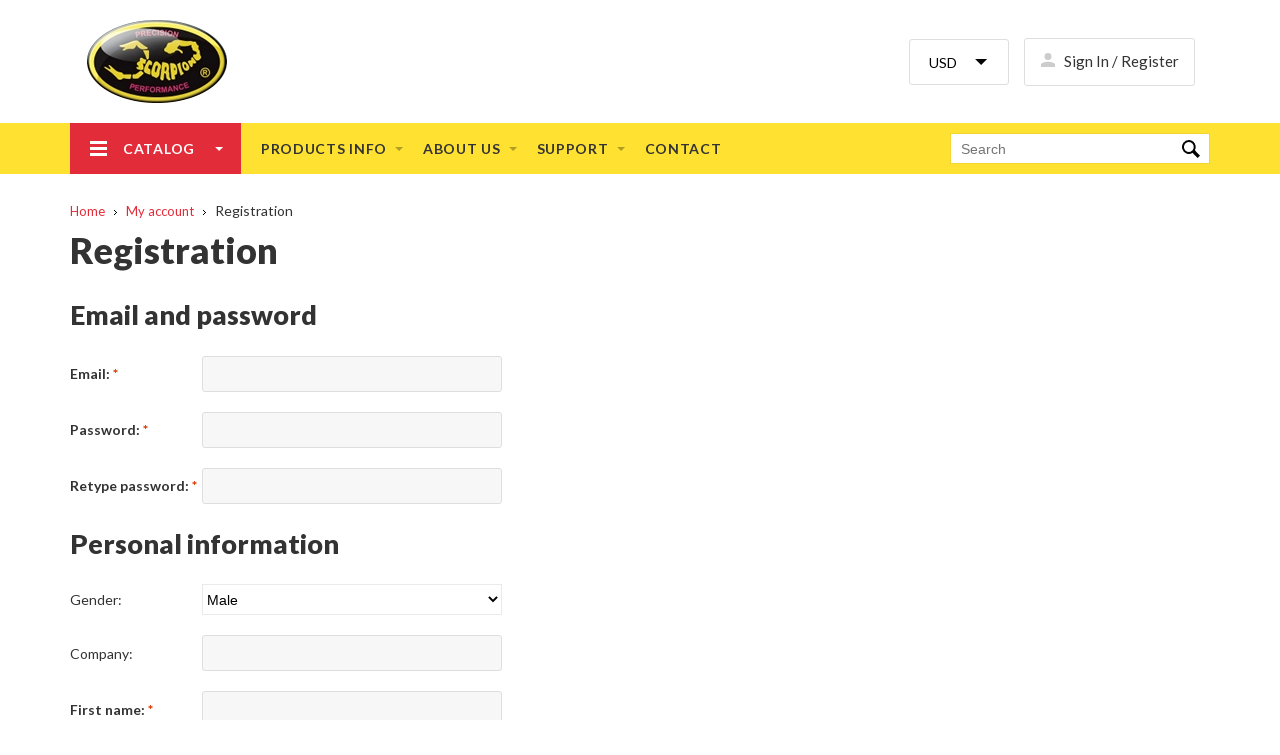

--- FILE ---
content_type: text/html; charset=utf-8
request_url: https://www.scorpionsystem.com/account/registration/
body_size: 5506
content:
<!DOCTYPE html>

<html>
<head>
    <meta charset="utf-8">
	<title>Registration - Scorpion Power System</title>
            <meta content="width=device-width, initial-scale=1" name="viewport">
    <meta content="ie=edge" http-equiv="x-ua-compatible">
    <link rel="shortcut icon" href="/assets/img/favicon.png">
    <link rel="stylesheet" href="/assets/css/foundation.css">
    <link rel="stylesheet" href="/assets/css/app.css?v1.8">
    <link rel="stylesheet" href="/assets/css/modules/swiper.min.css">
    <link rel="stylesheet" href="/assets/css/my.css?v3.3">
    <link rel="stylesheet" href="/assets/css/print.css" media="print" />
    <script src="/assets/js/jquery.min.js"></script>
    <script src="/assets/js/swiper-bundle.min.js" defer></script>
    <script src="/assets/js/app.js?v1.5" defer></script>
    <script src="/assets/js/my.js?v2.3" defer></script>
    <meta name="verify-v1" content="8Yb+zC54QPj/NrZb60XipO0umSxRALAmrX72zAzWaLw=">
</head>
<body id="account-page">
<header class="header">
	<div class="header__row">
		<a class="logo"  href="/" title="Home page"><img class="logo__image" src="/assets/img/logo.jpg"></a>
		<div class="currency ">
			<form method="get" action="?">
				<select name="setCurrency" onchange="this.form.submit()" >
					<option value="USD" selected>USD</option>
					<option value="HKD" >HKD</option>
				</select>
			</form>
		</div>
					<a class="signin" href="/account/">Sign In / Register</a>
					</div>
	<div class="header__row--yellow">
		<div class="header__row">
			<nav class="mainmenu">
    <ul class="mainmenu__items">
                                        <li class="mainmenu__item mainmenu__parent mainmenu__catalog">
                <a href="/catalog/" class="mainmenu__link ">Catalog</a>
                                            <ul class="mainmenu__items">            <li class="mainmenu__item mainmenu__parent ">
                <a href="/catalog/aeroplane/" class="mainmenu__link ">Airplane Motors</a>
                                            <ul class="mainmenu__items">            <li class="mainmenu__item  ">
                <a href="/catalog/aeroplane/a_series/" class="mainmenu__link ">A - Series | for Freestyle Airplanes</a>
                                            </li>            <li class="mainmenu__item  ">
                <a href="/catalog/aeroplane/a_series_accessories/" class="mainmenu__link ">A - Series Accessories</a>
                                            </li>            <li class="mainmenu__item  ">
                <a href="/catalog/aeroplane/motors_1/" class="mainmenu__link ">SII - Series | Standard Motors</a>
                                            </li>            <li class="mainmenu__item  ">
                <a href="/catalog/aeroplane/accessories_3/" class="mainmenu__link ">SII - Series Accessories</a>
                                            </li></ul></li>            <li class="mainmenu__item mainmenu__parent ">
                <a href="/catalog/helicopter/" class="mainmenu__link ">Helicopter Motors</a>
                                            <ul class="mainmenu__items">            <li class="mainmenu__item  ">
                <a href="/catalog/helicopter/HK5_series/" class="mainmenu__link ">HK5-Series (2023 - Present)</a>
                                            </li>            <li class="mainmenu__item  ">
                <a href="/catalog/helicopter/hk5_series_accessories/" class="mainmenu__link ">HK5-Series - Accessories</a>
                                            </li>            <li class="mainmenu__item  ">
                <a href="/catalog/helicopter/motors_4/" class="mainmenu__link ">HK - HKIV Motors (2010 - 2022)</a>
                                            </li>            <li class="mainmenu__item  ">
                <a href="/catalog/helicopter/accessories_6/" class="mainmenu__link ">HKII - HKIV Accessories</a>
                                            </li>            <li class="mainmenu__item  ">
                <a href="/catalog/helicopter/special_edition/" class="mainmenu__link ">Special Edition</a>
                                            </li></ul></li>            <li class="mainmenu__item mainmenu__parent ">
                <a href="/catalog/multicopter/" class="mainmenu__link ">Multicopter Motors</a>
                                            <ul class="mainmenu__items">            <li class="mainmenu__item  ">
                <a href="/catalog/multicopter/im_series-motors/" class="mainmenu__link ">IM-Series - Motors</a>
                                            </li>            <li class="mainmenu__item  ">
                <a href="/catalog/multicopter/IM_series/" class="mainmenu__link ">IM-Series - Motor Pods</a>
                                            </li>            <li class="mainmenu__item  ">
                <a href="/catalog/multicopter/im_series_accessories_1/" class="mainmenu__link ">IM-Series - Accessories</a>
                                            </li>            <li class="mainmenu__item  ">
                <a href="/catalog/multicopter/motor_5/" class="mainmenu__link ">M / MII- Series Motors</a>
                                            </li>            <li class="mainmenu__item  ">
                <a href="/catalog/multicopter/accessories_7/" class="mainmenu__link ">M / MII- Series - Accessories</a>
                                            </li>            <li class="mainmenu__item  ">
                <a href="/catalog/multicopter/multirotors_propellers/" class="mainmenu__link ">Multirotor Propellers</a>
                                            </li></ul></li>            <li class="mainmenu__item mainmenu__parent ">
                <a href="/catalog/speed_controllers/" class="mainmenu__link ">Electronic Speed Controllers</a>
                                            <ul class="mainmenu__items">            <li class="mainmenu__item  ">
                <a href="/catalog/speed_controllers/tribunus_esc/" class="mainmenu__link ">Tribunus III Series</a>
                                            </li>            <li class="mainmenu__item  ">
                <a href="/catalog/speed_controllers/14s_legatus_sbec/" class="mainmenu__link ">Legatus (FOC) Series</a>
                                            </li>            <li class="mainmenu__item  ">
                <a href="/catalog/speed_controllers/12s_tribunus_sbec/" class="mainmenu__link ">12S Tribunus SBEC series</a>
                                            </li>            <li class="mainmenu__item  ">
                <a href="/catalog/speed_controllers/4s_lipo_bec/" class="mainmenu__link ">4S BEC series</a>
                                            </li>            <li class="mainmenu__item  ">
                <a href="/catalog/speed_controllers/accessories_2/" class="mainmenu__link ">ESC Accessories</a>
                                            </li></ul></li>            <li class="mainmenu__item mainmenu__parent ">
                <a href="/catalog/tools_1/" class="mainmenu__link ">Tools</a>
                                            <ul class="mainmenu__items">            <li class="mainmenu__item  ">
                <a href="/catalog/tools_1/maintenance_kit/" class="mainmenu__link ">Maintenance kit</a>
                                            </li>            <li class="mainmenu__item  ">
                <a href="/catalog/tools_1/tools/" class="mainmenu__link ">Tools</a>
                                            </li>            <li class="mainmenu__item  ">
                <a href="/catalog/tools_1/tools_bag/" class="mainmenu__link ">Tools Bag</a>
                                            </li>            <li class="mainmenu__item  ">
                <a href="/catalog/tools_1/tools_pack/" class="mainmenu__link ">Tools Pack</a>
                                            </li></ul></li>            <li class="mainmenu__item mainmenu__parent ">
                <a href="/catalog/accessories/" class="mainmenu__link ">Accessories</a>
                                            <ul class="mainmenu__items">            <li class="mainmenu__item  ">
                <a href="/catalog/accessories/backup_guard/" class="mainmenu__link ">Backup Guard</a>
                                            </li>            <li class="mainmenu__item  ">
                <a href="/catalog/accessories/lock_strap_1/" class="mainmenu__link ">Lock Strap</a>
                                            </li>            <li class="mainmenu__item  ">
                <a href="/catalog/accessories/modeling_mesh/" class="mainmenu__link ">Modeling Mesh</a>
                                            </li>            <li class="mainmenu__item  ">
                <a href="/catalog/accessories/motor_accessories/" class="mainmenu__link ">Motor Accessories</a>
                                            </li>            <li class="mainmenu__item  ">
                <a href="/catalog/accessories/team_accessories/" class="mainmenu__link ">Team Accessories</a>
                                            </li>            <li class="mainmenu__item  ">
                <a href="/catalog/accessories/gift_and_accessories/" class="mainmenu__link ">Gift and Accessories</a>
                                            </li></ul></li>            <li class="mainmenu__item mainmenu__parent ">
                <a href="/catalog/car/" class="mainmenu__link ">Car</a>
                                            <ul class="mainmenu__items">            <li class="mainmenu__item  ">
                <a href="/catalog/car/accessories_4/" class="mainmenu__link ">Car Accessories</a>
                                            </li>            <li class="mainmenu__item  ">
                <a href="/catalog/car/esc/" class="mainmenu__link ">Electronic Speed Controllers</a>
                                            </li>            <li class="mainmenu__item  ">
                <a href="/catalog/car/motors_2/" class="mainmenu__link ">Motors</a>
                                            </li></ul></li>            <li class="mainmenu__item mainmenu__parent ">
                <a href="/catalog/fpv_racer/" class="mainmenu__link ">FPV Racer</a>
                                            <ul class="mainmenu__items">            <li class="mainmenu__item  ">
                <a href="/catalog/fpv_racer/accessories_9/" class="mainmenu__link ">Accessories</a>
                                            </li>            <li class="mainmenu__item  ">
                <a href="/catalog/fpv_racer/motors_6/" class="mainmenu__link ">Motors</a>
                                            </li></ul></li>            <li class="mainmenu__item mainmenu__parent ">
                <a href="/catalog/boat/" class="mainmenu__link ">Boat</a>
                                            <ul class="mainmenu__items">            <li class="mainmenu__item  ">
                <a href="/catalog/boat/accessories_5/" class="mainmenu__link ">Accessories</a>
                                            </li>            <li class="mainmenu__item  ">
                <a href="/catalog/boat/esc_1/" class="mainmenu__link ">Electronic Speed Controllers</a>
                                            </li>            <li class="mainmenu__item  ">
                <a href="/catalog/boat/motor_3/" class="mainmenu__link ">Motors</a>
                                            </li></ul></li>            <li class="mainmenu__item mainmenu__parent ">
                <a href="/catalog/discontinued/" class="mainmenu__link ">Discontinued</a>
                                            <ul class="mainmenu__items">            <li class="mainmenu__item  ">
                <a href="/catalog/discontinued/motor/" class="mainmenu__link ">Motors</a>
                                            </li>            <li class="mainmenu__item  ">
                <a href="/catalog/discontinued/speed_controller/" class="mainmenu__link ">Electronic Speed Controllers</a>
                                            </li>            <li class="mainmenu__item  ">
                <a href="/catalog/discontinued/accessories_1/" class="mainmenu__link ">Accessories</a>
                                            </li>            <li class="mainmenu__item  ">
                <a href="/catalog/discontinued/scratch_and_dent/" class="mainmenu__link ">Scratch and Dent</a>
                                            </li></ul></li>            <li class="mainmenu__item mainmenu__parent ">
                <a href="/catalog/clearance/" class="mainmenu__link ">Clearance</a>
                                            <ul class="mainmenu__items">            <li class="mainmenu__item  ">
                <a href="/catalog/clearance/motor_1/" class="mainmenu__link ">Motor</a>
                                            </li>            <li class="mainmenu__item  ">
                <a href="/catalog/clearance/accessories_10/" class="mainmenu__link ">Accessories</a>
                                            </li></ul></li>            <li class="mainmenu__item  ">
                <a href="/catalog/experimental/" class="mainmenu__link ">Experimental</a>
                                            </li>            <li class="mainmenu__item mainmenu__parent ">
                <a href="/catalog/cad_files/" class="mainmenu__link ">CAD FILES</a>
                                            <ul class="mainmenu__items">            <li class="mainmenu__item  ">
                <a href="/catalog/cad_files/a-series/" class="mainmenu__link ">A - Series</a>
                                            </li>            <li class="mainmenu__item  ">
                <a href="/catalog/cad_files/IM_series_CAD/" class="mainmenu__link ">IM - Series</a>
                                            </li>            <li class="mainmenu__item  ">
                <a href="/catalog/cad_files/hk5_series_CAD/" class="mainmenu__link ">HK5 - Series</a>
                                            </li></ul></li></ul></li>            <li class="mainmenu__item mainmenu__parent ">
                <a href="/info/" class="mainmenu__link ">Products info</a>
                                            <ul class="mainmenu__items">            <li class="mainmenu__item  ">
                <a href="/info/brushless_outrunner_motors/" class="mainmenu__link ">Brushless Outrunner Motors</a>
                                            </li>            <li class="mainmenu__item  ">
                <a href="/info/brushless_speed_controllers/" class="mainmenu__link ">Brushless Speed Controllers</a>
                                            </li>            <li class="mainmenu__item  ">
                <a href="/info/warranty/" class="mainmenu__link ">Warranty Information</a>
                                            </li>            <li class="mainmenu__item  ">
                <a href="/info/return-and-refund/" class="mainmenu__link ">Return & Refund Policy</a>
                                            </li></ul></li>            <li class="mainmenu__item mainmenu__parent ">
                <a href="/about/" class="mainmenu__link ">About us</a>
                                            <ul class="mainmenu__items">            <li class="mainmenu__item  ">
                <a href="/about/history/" class="mainmenu__link ">History</a>
                                            </li>            <li class="mainmenu__item  ">
                <a href="/about/team_scorpion/" class="mainmenu__link ">Team Scorpion</a>
                                            </li>            <li class="mainmenu__item  ">
                <a href="/about/news/" class="mainmenu__link ">News</a>
                                            </li>            <li class="mainmenu__item  ">
                <a href="/about/links/" class="mainmenu__link ">Links</a>
                                            </li></ul></li>            <li class="mainmenu__item mainmenu__parent ">
                <a href="/support/" class="mainmenu__link ">Support</a>
                                            <ul class="mainmenu__items">            <li class="mainmenu__item  ">
                <a href="/support/where_to_buy/" class="mainmenu__link ">Where to buy</a>
                                            </li>            <li class="mainmenu__item  ">
                <a href="/support/downloads/" class="mainmenu__link ">Downloads</a>
                                            </li>            <li class="mainmenu__item mainmenu__parent ">
                <a href="/support/building_technic/" class="mainmenu__link ">Technical Review</a>
                                            <ul class="mainmenu__items">            <li class="mainmenu__item  ">
                <a href="/support/building_technic/RS_3420_maintenance_kit/" class="mainmenu__link ">RS-3420 motor Bearing Maintenance kit Tutorial</a>
                                            </li>            <li class="mainmenu__item  ">
                <a href="/support/building_technic/HKII42_HK45/" class="mainmenu__link ">HKII-42 & HK-45 series motor Bearing Maintenance kit Tutorial</a>
                                            </li>            <li class="mainmenu__item  ">
                <a href="/support/building_technic/CommanderV_50V/" class="mainmenu__link ">How to Program a Scorpion Commander V 50V Series Speed Controller (SBEC)</a>
                                            </li>            <li class="mainmenu__item  ">
                <a href="/support/building_technic/Tech_Backup_Guard/" class="mainmenu__link ">Scorpion Backup Guard Review By Mr. Mel</a>
                                            </li>            <li class="mainmenu__item  ">
                <a href="/support/building_technic/HK4225_build_and_review/" class="mainmenu__link ">HK-4225 Build and Review (by Dr. Ralph Okon, AKA PowerCroco)</a>
                                            </li>            <li class="mainmenu__item  ">
                <a href="/support/building_technic/HK-4035_build_and_review/" class="mainmenu__link ">HK-4035 Build and Review (by Dr. Ralph Okon, AKA PowerCroco)</a>
                                            </li>            <li class="mainmenu__item  ">
                <a href="/support/building_technic/s3020_build_and_review/" class="mainmenu__link ">S3020 Build and Review (by Dr. Ralph Okon, AKA PowerCroco)</a>
                                            </li>            <li class="mainmenu__item  ">
                <a href="/support/building_technic/S3014_build_and_review/" class="mainmenu__link ">S3014 Build and Review (by Dr. Ralph Okon, AKA  PowerCroco)</a>
                                            </li>            <li class="mainmenu__item  ">
                <a href="/support/building_technic/oil_bearing/" class="mainmenu__link ">How to Oil the Bearings of Scorpion Motor</a>
                                            </li>            <li class="mainmenu__item  ">
                <a href="/support/building_technic/change_shaft/" class="mainmenu__link ">How to Change the Shaft & Bearings in a Scorpion Motor</a>
                                            </li>            <li class="mainmenu__item  ">
                <a href="/support/building_technic/ESC/" class="mainmenu__link ">How to Program a Scorpion Commander Speed Controller</a>
                                            </li></ul></li></ul></li>            <li class="mainmenu__item  ">
                <a href="/contact/" class="mainmenu__link ">Contact</a>
                        </li>            </ul>
</nav>            				<div class="search">
					<form class="search__form" action="/catalog/search/">
						<input type="search" name="q" class="search__input" value="" placeholder="Search"  />
						<button class="search__submit"></button>
					</form>
				</div>
					</div>
	</div>
</header><main class="main">
            <div class="breadcrumb">
        <div class="breadcrumb__item"><a class="breadcrumb__link" href="/">Home</a></div>
          <div class="breadcrumb__item"><a class="breadcrumb__link" href="/account/">My account</a></div>
          <span class="breadcrumb__item--current">Registration</span>
  </div><h1>Registration</h1>
    <form action="" method="post" class="common">
    <input type="hidden" name="returnTo" value="" />
    <h2>Email and password</h2>
                    

<div class="registration__row">
    <label class="registration__label" for="field_login">
                <strong>Email:</strong>
        <div class="icon_required"></div>
            </label>
            <input type="text" name="login" value="" tabindex="1" class="registration__input" />
    
</div>                    

<div class="registration__row">
    <label class="registration__label" for="field_password">
                <strong>Password:</strong>
        <div class="icon_required"></div>
            </label>
            <input type="password" name="password" value="" tabindex="1" class="registration__input" />
    
</div>                    

<div class="registration__row">
    <label class="registration__label" for="field_confirm">
                <strong>Retype password:</strong>
        <div class="icon_required"></div>
            </label>
            <input type="password" name="confirm" value="" tabindex="1" class="registration__input" />
    
</div>        <h2>Personal information</h2>
                    

<div class="registration__row">
    <label class="registration__label" for="field_gender">
                    Gender:
            </label>
            <select name="gender" tabindex="1" class="select registration__select">
                            <option value="m">Male</option>
                            <option value="f">Female</option>
                    </select>
    
</div>                    

<div class="registration__row">
    <label class="registration__label" for="field_company">
                    Company:
            </label>
            <input type="text" name="company" value="" tabindex="1" class="registration__input" />
    
</div>                    

<div class="registration__row">
    <label class="registration__label" for="field_f_name">
                <strong>First name:</strong>
        <div class="icon_required"></div>
            </label>
            <input type="text" name="f_name" value="" tabindex="1" class="registration__input" />
    
</div>                    

<div class="registration__row">
    <label class="registration__label" for="field_l_name">
                <strong>Last name:</strong>
        <div class="icon_required"></div>
            </label>
            <input type="text" name="l_name" value="" tabindex="1" class="registration__input" />
    
</div>                    

<div class="registration__row">
    <label class="registration__label" for="field_address">
                <strong>Address:</strong>
        <div class="icon_required"></div>
            </label>
            <input type="text" name="address" value="" tabindex="1" class="registration__input" />
    
</div>                    

<div class="registration__row">
    <label class="registration__label" for="field_address2">
                    Address 2:
            </label>
            <input type="text" name="address2" value="" tabindex="1" class="registration__input" />
    
</div>                    

<div class="registration__row">
    <label class="registration__label" for="field_city">
                <strong>City:</strong>
        <div class="icon_required"></div>
            </label>
            <input type="text" name="city" value="" tabindex="1" class="registration__input" />
    
</div>                    

<div class="registration__row">
    <label class="registration__label" for="field_state">
                    State:
            </label>
            <input type="text" name="state" value="" tabindex="1" class="registration__input" />
    
</div>                    

<div class="registration__row">
    <label class="registration__label" for="field_country">
                <strong>Country:</strong>
        <div class="icon_required"></div>
            </label>
            <select name="country" tabindex="1" class="select registration__select">
                            <option value="Afghanistan">Afghanistan</option>
                            <option value="Albania">Albania</option>
                            <option value="Algeria">Algeria</option>
                            <option value="American Samoa">American Samoa</option>
                            <option value="Andorra">Andorra</option>
                            <option value="Angola">Angola</option>
                            <option value="Anguilla">Anguilla</option>
                            <option value="Antigua And Barbuda">Antigua And Barbuda</option>
                            <option value="Argentina">Argentina</option>
                            <option value="Armenia">Armenia</option>
                            <option value="Aruba">Aruba</option>
                            <option value="Australia">Australia</option>
                            <option value="Austria">Austria</option>
                            <option value="Azerbaijan">Azerbaijan</option>
                            <option value="Bahamas">Bahamas</option>
                            <option value="Bahrain">Bahrain</option>
                            <option value="Bangladesh">Bangladesh</option>
                            <option value="Barbados">Barbados</option>
                            <option value="Belarus">Belarus</option>
                            <option value="Belgium">Belgium</option>
                            <option value="Belize">Belize</option>
                            <option value="Benin">Benin</option>
                            <option value="Bermuda">Bermuda</option>
                            <option value="Bhutan">Bhutan</option>
                            <option value="Bolivia">Bolivia</option>
                            <option value="Bosnia">Bosnia</option>
                            <option value="Botswana">Botswana</option>
                            <option value="British Virgin Islands">British Virgin Islands</option>
                            <option value="Brunei">Brunei</option>
                            <option value="Bulgaria">Bulgaria</option>
                            <option value="Burkina Faso">Burkina Faso</option>
                            <option value="Burundi">Burundi</option>
                            <option value="Cambodia">Cambodia</option>
                            <option value="Cameroon">Cameroon</option>
                            <option value="Canada">Canada</option>
                            <option value="Cape Verde">Cape Verde</option>
                            <option value="Cayman Islands">Cayman Islands</option>
                            <option value="Central African Republic">Central African Republic</option>
                            <option value="Chad">Chad</option>
                            <option value="Channel Islands">Channel Islands</option>
                            <option value="Chile">Chile</option>
                            <option value="China">China</option>
                            <option value="Colombia">Colombia</option>
                            <option value="Comoros">Comoros</option>
                            <option value="Congo">Congo</option>
                            <option value="Cook Islands">Cook Islands</option>
                            <option value="Costa Rica">Costa Rica</option>
                            <option value="Croatia">Croatia</option>
                            <option value="Cyprus">Cyprus</option>
                            <option value="Czech Republic">Czech Republic</option>
                            <option value="Denmark">Denmark</option>
                            <option value="Djibouti">Djibouti</option>
                            <option value="Dominica">Dominica</option>
                            <option value="Dominican Republic">Dominican Republic</option>
                            <option value="East Timor">East Timor</option>
                            <option value="Ecuador">Ecuador</option>
                            <option value="Egypt">Egypt</option>
                            <option value="El Salvador">El Salvador</option>
                            <option value="Equatorial Guinea">Equatorial Guinea</option>
                            <option value="Eritrea">Eritrea</option>
                            <option value="Estonia">Estonia</option>
                            <option value="Ethiopia">Ethiopia</option>
                            <option value="Faroe Islands">Faroe Islands</option>
                            <option value="Fiji">Fiji</option>
                            <option value="Finland">Finland</option>
                            <option value="France">France</option>
                            <option value="French Guiana">French Guiana</option>
                            <option value="French Polynesia">French Polynesia</option>
                            <option value="Gabon">Gabon</option>
                            <option value="Gambia">Gambia</option>
                            <option value="Georgia">Georgia</option>
                            <option value="Germany">Germany</option>
                            <option value="Ghana">Ghana</option>
                            <option value="Gibraltar">Gibraltar</option>
                            <option value="Greece">Greece</option>
                            <option value="Greenland">Greenland</option>
                            <option value="Grenada">Grenada</option>
                            <option value="Guadeloupe">Guadeloupe</option>
                            <option value="Guam">Guam</option>
                            <option value="Guatemala">Guatemala</option>
                            <option value="Guinea">Guinea</option>
                            <option value="Guinea-Bissau">Guinea-Bissau</option>
                            <option value="Guyana">Guyana</option>
                            <option value="Haiti">Haiti</option>
                            <option value="Honduras">Honduras</option>
                            <option value="Hong Kong">Hong Kong</option>
                            <option value="Hungary">Hungary</option>
                            <option value="Iceland">Iceland</option>
                            <option value="India">India</option>
                            <option value="Indonesia">Indonesia</option>
                            <option value="Iran">Iran</option>
                            <option value="Iraq">Iraq</option>
                            <option value="Ireland">Ireland</option>
                            <option value="Israel">Israel</option>
                            <option value="Italy">Italy</option>
                            <option value="Ivory Coast">Ivory Coast</option>
                            <option value="Jamaica">Jamaica</option>
                            <option value="Japan">Japan</option>
                            <option value="Jordan">Jordan</option>
                            <option value="Kazakhstan">Kazakhstan</option>
                            <option value="Kenya">Kenya</option>
                            <option value="Kiribati">Kiribati</option>
                            <option value="Korea, South">Korea, South</option>
                            <option value="Kuwait">Kuwait</option>
                            <option value="Kyrgyzstan">Kyrgyzstan</option>
                            <option value="Laos">Laos</option>
                            <option value="Latvia">Latvia</option>
                            <option value="Lebanon">Lebanon</option>
                            <option value="Lesotho">Lesotho</option>
                            <option value="Liberia">Liberia</option>
                            <option value="Libyan Arab Jamahiriya">Libyan Arab Jamahiriya</option>
                            <option value="Liechtenstein">Liechtenstein</option>
                            <option value="Lithuania">Lithuania</option>
                            <option value="Luxembourg">Luxembourg</option>
                            <option value="Macau">Macau</option>
                            <option value="Macedonia">Macedonia</option>
                            <option value="Madagascar">Madagascar</option>
                            <option value="Malawi">Malawi</option>
                            <option value="Malaysia">Malaysia</option>
                            <option value="Maldives">Maldives</option>
                            <option value="Mali">Mali</option>
                            <option value="Malta">Malta</option>
                            <option value="Marshall Islands">Marshall Islands</option>
                            <option value="Martinique">Martinique</option>
                            <option value="Mauritania">Mauritania</option>
                            <option value="Mauritius">Mauritius</option>
                            <option value="Mayotte">Mayotte</option>
                            <option value="Mexico">Mexico</option>
                            <option value="Micronesia">Micronesia</option>
                            <option value="Moldova">Moldova</option>
                            <option value="Monaco">Monaco</option>
                            <option value="Mongolia">Mongolia</option>
                            <option value="Montenegro">Montenegro</option>
                            <option value="Montserrat">Montserrat</option>
                            <option value="Morocco">Morocco</option>
                            <option value="Mozambique">Mozambique</option>
                            <option value="Namibia">Namibia</option>
                            <option value="Nepal">Nepal</option>
                            <option value="Netherlands">Netherlands</option>
                            <option value="Netherlands Antilles">Netherlands Antilles</option>
                            <option value="New Caledonia">New Caledonia</option>
                            <option value="New Zealand">New Zealand</option>
                            <option value="Nicaragua">Nicaragua</option>
                            <option value="Niger">Niger</option>
                            <option value="Nigeria">Nigeria</option>
                            <option value="Norway">Norway</option>
                            <option value="Oman">Oman</option>
                            <option value="Pakistan">Pakistan</option>
                            <option value="Palau">Palau</option>
                            <option value="Palestine Authority">Palestine Authority</option>
                            <option value="Panama">Panama</option>
                            <option value="Papua New Guinea">Papua New Guinea</option>
                            <option value="Paraguay">Paraguay</option>
                            <option value="Peru">Peru</option>
                            <option value="Philippines">Philippines</option>
                            <option value="Poland">Poland</option>
                            <option value="Portugal">Portugal</option>
                            <option value="Puerto Rico">Puerto Rico</option>
                            <option value="Qatar">Qatar</option>
                            <option value="Reunion Island">Reunion Island</option>
                            <option value="Romania">Romania</option>
                            <option value="Russia">Russia</option>
                            <option value="Rwanda">Rwanda</option>
                            <option value="San Marino">San Marino</option>
                            <option value="Saudi Arabia">Saudi Arabia</option>
                            <option value="Senegal">Senegal</option>
                            <option value="Serbia">Serbia</option>
                            <option value="Seychelles">Seychelles</option>
                            <option value="Sierra Leone">Sierra Leone</option>
                            <option value="Singapore">Singapore</option>
                            <option value="Slovakia">Slovakia</option>
                            <option value="Slovenia">Slovenia</option>
                            <option value="Solomon Islands">Solomon Islands</option>
                            <option value="South Africa">South Africa</option>
                            <option value="Spain">Spain</option>
                            <option value="Sri Lanka">Sri Lanka</option>
                            <option value="St. Kitts And Nevis">St. Kitts And Nevis</option>
                            <option value="St. Lucia">St. Lucia</option>
                            <option value="St. Vincent & The Grenadines">St. Vincent & The Grenadines</option>
                            <option value="Suriname">Suriname</option>
                            <option value="Swaziland">Swaziland</option>
                            <option value="Sweden">Sweden</option>
                            <option value="Switzerland">Switzerland</option>
                            <option value="Syrian Arab Republic">Syrian Arab Republic</option>
                            <option value="Taiwan">Taiwan</option>
                            <option value="Tajikistan">Tajikistan</option>
                            <option value="Tanzania">Tanzania</option>
                            <option value="Thailand">Thailand</option>
                            <option value="Togo">Togo</option>
                            <option value="Tonga">Tonga</option>
                            <option value="Trinidad & Tobago">Trinidad & Tobago</option>
                            <option value="Tunisia">Tunisia</option>
                            <option value="Turkey">Turkey</option>
                            <option value="Turkmenistan">Turkmenistan</option>
                            <option value="Turks & Caicos Islands">Turks & Caicos Islands</option>
                            <option value="Tuvalu">Tuvalu</option>
                            <option value="U.S. Virgin Islands">U.S. Virgin Islands</option>
                            <option value="Uganda">Uganda</option>
                            <option value="Ukraine">Ukraine</option>
                            <option value="UAE">UAE</option>
                            <option value="UK">UK</option>
                            <option value="USA">USA</option>
                            <option value="Uruguay">Uruguay</option>
                            <option value="Uzbekistan">Uzbekistan</option>
                            <option value="Vanuatu">Vanuatu</option>
                            <option value="Vatican City">Vatican City</option>
                            <option value="Venezuela">Venezuela</option>
                            <option value="Vietnam">Vietnam</option>
                            <option value="Wallis & Futuna Islands">Wallis & Futuna Islands</option>
                            <option value="Yemen">Yemen</option>
                            <option value="Zambia">Zambia</option>
                            <option value="Zimbabwe">Zimbabwe</option>
                    </select>
    
</div>                    

<div class="registration__row">
    <label class="registration__label" for="field_zip">
                <strong>Zip:</strong>
        <div class="icon_required"></div>
            </label>
            <input type="text" name="zip" value="" tabindex="1" class="registration__input" />
    
</div>                    

<div class="registration__row">
    <label class="registration__label" for="field_phone">
                <strong>Phone:</strong>
        <div class="icon_required"></div>
            </label>
            <input type="text" name="phone" value="" tabindex="1" class="registration__input" />
    
</div>                    

<div class="registration__row">
    <label class="registration__label" for="field_fax">
                    Fax:
            </label>
            <input type="text" name="fax" value="" tabindex="1" class="registration__input" />
    
</div>    
    <div class="registration__row">
        <div class="registration__col2">
            <div class="icon_required"></div><strong>Required fields</strong> are marked with asterisk
        </div>
    </div>
    <div class="registration__row">
        <div class="registration__col2">
            <input class="button" type="submit" name="register" value="Register" />
        </div>
    </div>
</form>
    </main>
<footer class="footer">
	<div class="footer__row footer__row--light">
		<div class="footer__siteinfo">
			<div class="siteinfo">
				<div class="siteinfo__block">
					<div class="siteinfo__facebook"><a href="https://www.facebook.com/scorpionpowersystem/" target="_blank">Become a Fan on Facebook</a></div>
				</div>
				<div class="siteinfo__block">
					<p>&copy; 2007&mdash;2026 Scorpion Power System Limited</p>
					<p>Email: <a href="mailto:support@spihk.com">support@spihk.com</a></p>
					<p><a href="/privacy_policy/">Privacy Policy</a> <span class="sep">|</span> <a href="/info/return-and-refund/">Return &amp; Refund Policy</a></p>
				</div>
				<div class="siteinfo__block">Created by <a href="http://www.suisolutions.com">SUI Solutions</a></div>
			</div>
		</div>
	</div>
	<div class="footer__row footer__row--dark">
		<div class="footer__note">
			<div class="note">Please note that photographs may not accurately represent the number of items per package, size, color or features of a product.</div>
		</div>
	</div>
</footer>
	<script type="text/javascript">
      var gaJsHost = (("https:" == document.location.protocol) ? "https://ssl." : "http://www.");
      document.write(unescape("%3Cscript src='" + gaJsHost + "google-analytics.com/ga.js' type='text/javascript'%3E%3C/script%3E"));
	</script>
	<script type="text/javascript">
      var pageTracker = _gat._getTracker("UA-3513006-1");
      pageTracker._initData();
      pageTracker._trackPageview();
	</script>


</body>
</html>

--- FILE ---
content_type: text/css
request_url: https://www.scorpionsystem.com/assets/css/app.css?v1.8
body_size: 8052
content:
@import url('https://fonts.googleapis.com/css?family=Lato:400,700,900&subset=latin-ext');*{-webkit-box-sizing:border-box;box-sizing:border-box;}
body{margin:0;font-family:'Lato', sans-serif;font-weight:400;color:#333333;font-size:14px;line-height:23px;display:-webkit-box;display:-ms-flexbox;display:flex;-webkit-box-orient:vertical;-webkit-box-direction:normal;-ms-flex-flow:column nowrap;flex-flow:column nowrap;min-height:100vh;}
@media screen and (max-width:768px){body{line-height:20px;}
}
h1, .h1{font-size:36px;font-weight:900;line-height:45px;}
@media screen and (max-width:768px){h1, .h1{font-size:27px;line-height:36px;}
}
h2, .h2{font-size:27px;font-weight:900;line-height:36px;}
@media screen and (max-width:768px){h2, .h2{font-size:23px;line-height:32px;}
}
h3, .h3{font-size:18px;font-weight:700;line-height:27px;}
h4, .h4{font-size:14px;font-weight:700;line-height:23px;}
a{color:#333333;text-decoration:none;border-bottom:1px solid #e88e94;-webkit-transition:border-color ease-in-out 0.2s, color ease-in-out 0.2s;-o-transition:border-color ease-in-out 0.2s, color ease-in-out 0.2s;transition:border-color ease-in-out 0.2s, color ease-in-out 0.2s;}
a:hover{border-bottom-color:transparent;}
strong{font-weight:700;}
input{outline:0;}
input[type="text"], input[type="password"]{background:#f7f7f7;border:1px solid #dedede;border-radius:3px;height:36px;padding:0 10px;width:300px;}
@media screen and (max-width:674px){input[type="text"], input[type="password"]{margin-left:0;}
}
input[type="text"]:focus, input[type="password"]:focus{background:#fff;}
p{margin:0 0 10px 0;}
img{display:block;max-width:100%;}
@media screen and (max-width:768px){img{height:auto;}
}
main{min-width:320px;max-width:1170px;margin:0 auto;padding:0 15px;width:100%;}
@media screen and (max-width:768px){main{max-width:768px;}
}
@media screen and (max-width:674px){main{max-width:674px;}
}
hr{border-top:1px solid #e6e6e6;border-bottom:0;}
ol li{padding-left:19px;margin-bottom:10px;line-height:20px;}
.caption{font-size:27px;font-weight:900;line-height:32px;text-transform:uppercase;text-align:center;margin:49px 0 40px;}
.caption_border{display:table;margin:49px auto;border-bottom:1px solid #e88e94;}
@media screen and (max-width:768px){.caption{margin:30px 0 25px;}
}
.select{background:#fff;height:31px;padding-right:10px;overflow:hidden;position:relative;border:1px solid #eaeaea;}
.select select{background:transparent;border:0 none;font-weight:400;line-height:16.8px;padding:6px 11px;outline:0;position:relative;cursor:pointer;}
.select:after{content:'';width:0;height:0;border-style:solid;border-width:4px 4px 0 4px;border-color:#b2b2b2 transparent transparent transparent;position:absolute;right:10px;top:14px;}
.button{color:#ffffff;font-family:Lato;font-size:16px;font-weight:900;line-height:19.2px;text-transform:uppercase;letter-spacing:0.8px;padding:17px 34px 16px;background:#e32d3a;border-radius:3px;border:0;cursor:pointer;-webkit-transition:background ease-in-out 0.2s;-o-transition:background ease-in-out 0.2s;transition:background ease-in-out 0.2s;outline:0;}
.button:hover{background:#f7414e;}
.button:active{background:#cf1926;}
.button_grey{background:#555555;}
.button_grey:hover{background:#6e6e6e;}
.button_grey:active{background:#414141;}
.button_green{background:#59b200;}
.button_green:hover{background:#59b200;}
.button_green:active{background:#459e00;}
.breadcrumb{display:-webkit-box;display:-ms-flexbox;display:flex;-webkit-box-orient:horizontal;-webkit-box-direction:normal;-ms-flex-flow:row wrap;flex-flow:row wrap;position:relative;top:25px;margin-bottom:31px;}
.breadcrumb__item:after{content:'';width:3px;height:5px;background:url("../img/breadcrumb.png") no-repeat;display:inline-block;vertical-align:middle;margin:0 9px;font-size:12px;}
.breadcrumb__link{color:#e32c39;font-size:13px;font-weight:400;line-height:15.6px;border-bottom:0;-webkit-transition:color ease-in-out 0.2s;-o-transition:color ease-in-out 0.2s;transition:color ease-in-out 0.2s;}
.breadcrumb__link:hover{color:#333333;}
.icon_hot{width:118px;height:50px;color:#ffffff;font-size:18px;font-weight:700;line-height:14px;text-transform:uppercase;display:flex;justify-content:center;align-items:center;background:#e32c3a;border-radius:0 0 0 16px;position:absolute;right:-1px;top:-1px;}
/*.icon_hot:before{background:url("../img/i-hot.svg") no-repeat left center;content:'';width:14px;height:15px;}*/
.icon_hot:after{content:'hot';}

.icon_sale {
  width: 118px;
  height: 50px;
  color: #e42938;
  font-size: 18px;
  font-weight: 700;
  line-height: 14px;
  text-transform: uppercase;
  display: -webkit-box;
  display: -ms-flexbox;
  display: flex;
  -webkit-box-pack: justify;
  -ms-flex-pack: justify;
  justify-content: center;
  -webkit-box-align: center;
  -ms-flex-align: center;
  align-items: center;
  background: #ffe132;
  padding: 0 9px;
  border-radius: 0 0 0 16px;
  position: absolute;
  right: -1px;
  top: -1px;
}

.icon_sale:before {
  background: url("../img/discount.png") no-repeat left center;
  content: '';
  width: 16px;
  height: 16px;
  margin-right: 4px;
}

.icon_sale:after {
  content: 'sale';
}

/*.icon_new{width:70px;height:29px;color:#ffffff;font-size:12px;font-weight:700;line-height:14px;text-transform:uppercase;display:-webkit-box;display:-ms-flexbox;display:flex;-webkit-box-pack:justify;-ms-flex-pack:justify;justify-content:space-between;-webkit-box-align:center;-ms-flex-align:center;align-items:center;background:#39b424;padding:0 10px;border-radius:0 3px 0 3px;position:absolute;right:-1px;top:-1px;}*/
.icon_new{width:118px;height:50px;color:#414042;font-size:18px;font-weight:700;line-height:14px;text-transform:uppercase;display:flex;justify-content:center;align-items:center;background:#ffef07;border-radius:0 0 0 16px;position:absolute;right:-1px;top:-1px;}
/*.icon_new:before{background:url("../img/i-new.svg") no-repeat left center;content:'';width:15px;height:15px;}*/
.icon_new:after{content:'new';}
.icon_close{background:url("../img/icon-close.png") no-repeat center center #dddddd;position:absolute;right:0;top:0;width:43px;height:43px;cursor:pointer;z-index:1000;-webkit-transition:background ease-in-out 0.2s;-o-transition:background ease-in-out 0.2s;transition:background ease-in-out 0.2s;}
.icon_close:hover{background-color:#e32d3a;}
.icon_required{color:#d83500;font-weight:700;display:inline;}
.icon_required:after{content:'*';}
.icon_free{color:#ffffff;font-size:16px;font-weight:700;text-transform:uppercase;letter-spacing:0.8px;background:#59b200;padding:7px 10px;}
.icon_free:after{content:'free';}
.icon_buy{background-image:url("../img/i-wtb-black.svg");background-color:#f2f2f2;width:96px;height:96px;-webkit-transition:background-color ease-in-out 0.2s;-o-transition:background-color ease-in-out 0.2s;transition:background-color ease-in-out 0.2s;display:inline-block;}
.icon_buy:hover{background-color:#e32c39;background-image:url("../img/i-wtb-white.svg");}
.icon_downloads{background-image:url("../img/i-downloads-black.svg");background-color:#f2f2f2;width:96px;height:96px;-webkit-transition:background-color ease-in-out 0.2s;-o-transition:background-color ease-in-out 0.2s;transition:background-color ease-in-out 0.2s;display:inline-block;}
.icon_downloads:hover{background-color:#e32c39;background-image:url("../img/i-downloads-white.svg");}
.icon_review{background-image:url("../img/i-review-black.svg");background-color:#f2f2f2;width:96px;height:96px;-webkit-transition:background-color ease-in-out 0.2s;-o-transition:background-color ease-in-out 0.2s;transition:background-color ease-in-out 0.2s;display:inline-block;}
.icon_review:hover{background-color:#e32c39;background-image:url("../img/i-review-white.svg");}
.table{width:100%;border-spacing:0;border:1px solid #dedede;border-bottom:0;}
.table th{background:#f7f7f7;text-align:left;padding:14px 20px;border-bottom:1px solid #dedede;}
.table td{border-bottom:1px solid #dedede;padding:20px;vertical-align:top;}
@media screen and (max-width:768px){.table td{border-bottom:0 none;padding:13px;}
}
@media screen and (max-width:768px){.table_wrap{overflow-x:scroll;}
}
.table_small th{padding:10px;}
.table_small td{padding:10px;}
.table_2col{width:100%;border-spacing:0;border-top:1px solid rgba(230, 230, 230, 0.75);}
@media screen and (max-width:674px){.table_2col{overflow-x:scroll;}
}
.table_2col tr{cursor:pointer;}
.table_2col tr:hover{background:#f6f6f6;}
.table_2col td, .table_2col th{border-bottom:1px solid rgba(230, 230, 230, 0.75);text-align:left;}
.table_2col td:first-child, .table_2col th:first-child{font-weight:700;padding:13px 5px 14px;width:240px;}
.table_2col td:last-child, .table_2col th:last-child{padding:15px 5px 12px;}
.table_2col th{background:#f7f7f7;}
.table__row--grey{background:#f7f7f7 !important;}
.twocol{display:-webkit-box;display:-ms-flexbox;display:flex;-webkit-box-pack:justify;-ms-flex-pack:justify;justify-content:space-between;}
.col_left{-webkit-box-ordinal-group:0;-ms-flex-order:-1;order:-1;position:relative;top:29px;}
@media screen and (max-width:768px){.col_left{display:none;}
}
.col_right{width:calc(100% - 292px);}
@media screen and (max-width:768px){.col_right{width:100%;}
}
.text_center{text-align:center;}
.text_center img{margin:0 auto;}
.success{background-color:#def0cc;padding:40px 30px;border-radius:3px;}
.error{background-color:#f9d5d8;padding:40px 30px;border-radius:3px;}
input.error, .select.error{border-color:#e8606a;background-color:#f7f7f7;}
.select.error{padding:0 10px 0 0;}
.header{width:100%;}
.header__row{min-width:320px;max-width:1170px;padding:0 15px;margin:20px auto 0;display:-webkit-box;display:-ms-flexbox;display:flex;-webkit-box-orient:horizontal;-webkit-box-direction:normal;-ms-flex-flow:row wrap;flex-flow:row wrap;-webkit-box-align:center;-ms-flex-align:center;align-items:center;-webkit-box-pack:justify;-ms-flex-pack:justify;justify-content:space-between;}
.header__row--yellow{background:#ffe132;}
@media screen and (max-width:768px){.header__row{max-width:768px;}
}
@media screen and (max-width:674px){.header__row{max-width:674px;-webkit-box-pack:center;-ms-flex-pack:center;justify-content:center;}
}
.logo{border-bottom:0;}
.logo__image{margin:auto auto auto 17px;position:relative;}
@media screen and (max-width:674px){.logo__image{margin:auto;}
}
@media screen and (max-width:674px){.logo{width:100%;margin-bottom:20px;}
}
.currency{width:100px;height:46px;overflow:hidden;border:1px solid #dedede;border-radius:3px;position:relative;margin:0 15px 0 auto;-webkit-transition:background ease-in-out 0.2s, color ease-in-out 0.2s, border-color ease-in-out 0.2s;-o-transition:background ease-in-out 0.2s, color ease-in-out 0.2s, border-color ease-in-out 0.2s;transition:background ease-in-out 0.2s, color ease-in-out 0.2s, border-color ease-in-out 0.2s;}
.currency:after{width:0;height:0;border-style:solid;border-width:6px 6px 0 6px;border-color:#030303 transparent transparent transparent;position:absolute;top:19px;right:21px;cursor:pointer;content:'';-webkit-transition:border-color ease-in-out 0.2s;-o-transition:border-color ease-in-out 0.2s;transition:border-color ease-in-out 0.2s;}
.currency:hover{background:#e42938;border-color:#e42938;}
.currency:hover select{color:#fff;}
.currency:hover:after{border-color:#fff transparent transparent transparent;}
.currency:active{background:#cf1926;}
.currency:active select{color:#fff;}
.currency:active:after{border-color:#fff transparent transparent transparent;}
.currency select{padding:14px 15px;background:transparent;width:140px;height:46px;border:0;outline:none;cursor:pointer;position:relative;top:-1px;font-family:Lato;font-weight:400;}
.currency select option{color:#333333;}
@media screen and (max-width:674px){.currency{margin:0;-webkit-box-ordinal-group:2;-ms-flex-order:1;order:1;}
}
.signin{border:1px solid #dedede;border-radius:3px;width:171px;display:-webkit-box;display:-ms-flexbox;display:flex;-webkit-box-align:center;-ms-flex-align:center;align-items:center;-webkit-box-pack:center;-ms-flex-pack:center;justify-content:center;margin-right:15px;-webkit-transition:background ease-in-out 0.2s, border-color ease-in-out 0.2s;-o-transition:background ease-in-out 0.2s, border-color ease-in-out 0.2s;transition:background ease-in-out 0.2s, border-color ease-in-out 0.2s;padding:13px 0 15px;color:#333333;line-height:18px;font-size:15px;position:relative;}
.signin:hover{background:#e42938;border-color:#e42938;}
.signin:active{background:#cf1926;border-color:#cf1926;}
.signin:before{background:url("../img/i-signin-gray.svg") no-repeat;width:14px;height:17px;content:'';display:inline-block;margin-right:9px;position:relative;top:1px;}
.signin:hover{color:#fff;}
.signin:hover:before{background:url("../img/i-signin-white.svg") no-repeat;}
@media screen and (max-width:674px){.signin{-webkit-box-ordinal-group:2;-ms-flex-order:1;order:1;margin:0 0 0 auto;width:calc(100% - 115px);}
}
.header__cart{background:#e42938;min-width:186px;padding:0 10px;height:46px;border-radius:3px;display:-webkit-box;display:-ms-flexbox;display:flex;-webkit-box-align:center;-ms-flex-align:center;align-items:center;-webkit-box-pack:center;-ms-flex-pack:center;justify-content:center;-webkit-transition:background ease-in-out 0.2s;-o-transition:background ease-in-out 0.2s;transition:background ease-in-out 0.2s;color:#ffffff;font-size:15px;line-height:18px;border-bottom-color:transparent;}
.header__cart:before{background:url("../img/cart-white.svg") no-repeat;width:20px;height:20px;content:'';display:inline-block;margin-right:9px;-ms-flex-item-align:center;align-self:center;background-size: contain;}
.header__cart:hover{background:#f7414e;border-color:#f7414e;}
.header__cart:active{background:#cf1926;border-color:#cf1926;}
@media screen and (max-width:674px){.header__cart{width:100%;margin:0px 0 15px;}
}
.header__user{display:-webkit-box;display:-ms-flexbox;display:flex;-webkit-box-align:center;-ms-flex-align:center;align-items:center;}
@media screen and (max-width:1024px){.header__user{width:100%;-webkit-box-ordinal-group:2;-ms-flex-order:1;order:1;-webkit-box-pack:end;-ms-flex-pack:end;justify-content:flex-end;}
}
@media screen and (max-width:768px){.header__user{-webkit-box-ordinal-group:2;-ms-flex-order:1;order:1;margin-left:auto;}
}
@media screen and (max-width:674px){.header__user{-webkit-box-orient:vertical;-webkit-box-direction:normal;-ms-flex-flow:column;flex-flow:column;}
}
@media screen and (max-width:674px){.user__buttons{display:-webkit-box;display:-ms-flexbox;display:flex;-webkit-box-pack:justify;-ms-flex-pack:justify;justify-content:space-between;width:100%;}
}
.user__button{border:1px solid #dedede;border-radius:3px;margin-right:15px;-webkit-transition:background ease-in-out 0.2s, border-color ease-in-out 0.2s;-o-transition:background ease-in-out 0.2s, border-color ease-in-out 0.2s;transition:background ease-in-out 0.2s, border-color ease-in-out 0.2s;padding:11px 20px 14px;color:#333333;line-height:18px;font-size:15px;position:relative;}
.user__button:before{width:16px;height:16px;content:'';display:inline-block;margin-right:9px;position:relative;}
@media screen and (max-width:674px){.user__button:before{content:none;}
}
.user__button--details:before{background:url("../img/i-signin-gray.svg") no-repeat;top:3px;}
.user__button--details:hover:before{background:url("../img/i-signin-white.svg") no-repeat;}
.user__button--orders:before{background:url("../img/i-orders-gray.svg") no-repeat;top:4px;}
.user__button--orders:hover:before{background:url("../img/i-orders-white.svg") no-repeat;}
.user__button--logout:before{background:url("../img/i-logout-gray.svg") no-repeat;top:3px;}
.user__button--logout:hover:before{background:url("../img/i-logout-white.svg") no-repeat;}
.user__button:hover{color:#fff;}
.user__button:hover{background:#e42938;border-color:#e42938;}
.user__button:active{background:#cf1926;border-color:#cf1926;}
@media screen and (max-width:1024px){.user__button:last-child{margin-right:0;}
}
@media screen and (max-width:674px){.user__button{padding:13px 15px;}
}
.user__details{text-align:right;margin-right:15px;}
.user__details > strong{display:block;}
@media screen and (max-width:674px){.user__details > strong{display:inline;}
}
@media screen and (max-width:674px){.user__details{width:100%;display:-webkit-box;display:-ms-flexbox;display:flex;-ms-flex-pack:distribute;justify-content:space-around;margin:19px 0;}
}
.search{padding:10px 0;}
.search__form{display:-webkit-box;display:-ms-flexbox;display:flex;-webkit-box-align:center;-ms-flex-align:center;align-items:center;position:relative;width:260px;}
@media screen and (max-width:674px){.search__form{width:215px;}
}
.search__input{padding:9px 10px;width:260px;height:31px;border:1px solid #f2d62f;}
.search__input:focus{border-color:#c8ad0d;}
@media screen and (max-width:674px){.search__input{width:215px;}
}
.search__submit{border:0;background:url("../img/i-search.svg") no-repeat;width:18px;height:18px;position:absolute;right:10px;top:6.5px;outline:0;cursor:pointer;}
@media screen and (max-width:674px){.search{margin-left:auto;}
}
@media screen and (max-width:970px){.search{padding:0;}
}
@media screen and (max-width:970px){.mainmenu{height:51px;}
.mainmenu:before{content:'';display:inline-block;background:url("../img/icon-menu.png") no-repeat center center #e32c3a;width:57px;height:51px;margin-right:16px;position:relative;cursor:pointer;}
}
.mainmenu__items{display:-webkit-box;display:-ms-flexbox;display:flex;list-style:none;margin:0;padding:0;position:relative;z-index:1001;}
@media screen and (max-width:970px){.mainmenu__items{display:none;}
}
.mainmenu__items .mainmenu__items{display:none;position:absolute;-webkit-box-orient:vertical;-webkit-box-direction:normal;-ms-flex-direction:column;flex-direction:column;background:#ffffff;width:270px;padding:20px 0;top:51px;}
@media screen and (max-width:768px){.mainmenu__items .mainmenu__items{margin:10px 0;}
}
.mainmenu__items .mainmenu__items--active{display:block;}
.mainmenu__items .mainmenu__items .mainmenu__items{left:100%;top:-20px;padding-top:20px;border-left:1px solid #808080;}
.mainmenu__items .mainmenu__items .mainmenu__item{display:-webkit-box;display:-ms-flexbox;display:flex;-webkit-box-orient:horizontal;-webkit-box-direction:normal;-ms-flex-flow:row nowrap;flex-flow:row nowrap;position:relative;}
.mainmenu__items .mainmenu__items .mainmenu__link{color:#333333;background:none;width:100%;display:-webkit-box;display:-ms-flexbox;display:flex;font-size:14px;font-weight:400;text-transform:none;padding:14px 20px;-webkit-box-pack:justify;-ms-flex-pack:justify;justify-content:space-between;position:relative;margin-right:0;}
.mainmenu__items .mainmenu__items .mainmenu__link:hover{color:#e32d3a;background:#f7f7f7;}
.mainmenu__items .mainmenu__items .mainmenu__link:before{content:none;}
.mainmenu__items .mainmenu__items .mainmenu__link:after{content:none;}
@media screen and (max-width:768px){.mainmenu__items .mainmenu__items .mainmenu__link{padding:0 20px;}
}
.mainmenu__parent .mainmenu__parent > .mainmenu__link:after{content:'';background:url("../img/menu-arrow.png") no-repeat;margin:0 0 0 20px;border:0;width:6px;height:11px;position:relative;}
.mainmenu__item{font-weight:700;line-height:17px;text-transform:uppercase;}
@media screen and (max-width:768px){.mainmenu__item{text-transform:none;line-height:36px;}
}
.mainmenu__link{border-bottom:0;padding:17px 0 17px 20px;margin-right:-20px;letter-spacing:0.7px;display:-webkit-box;display:-ms-flexbox;display:flex;-webkit-box-align:center;-ms-flex-align:center;align-items:center;}
.mainmenu__link--active{color:#e32c39 !important;}
.mainmenu__parent .mainmenu__link:after{content:'';vertical-align:middle;margin:0 20px 0 8px;width:0;height:0;border-style:solid;border-width:4px 4px 0 4px;border-color:#b29c22 transparent transparent transparent;}
.mainmenu__catalog{overflow:hidden;}
.mainmenu__catalog .mainmenu__link{color:#ffffff;padding:17px 20px;background:#e32c3a;margin-right:-26px;position:relative;}
.mainmenu__catalog .mainmenu__link:after{border-color:#ffffff transparent transparent transparent;margin:0 24px 0 20px;}
.mainmenu__catalog .mainmenu__link:before{content:'';display:inline-block;background:url("../img/icon-menu.png") no-repeat;width:17px;height:15px;margin-right:16px;position:relative;}
.mobilemenu{width:300px;background:#ffffff;position:absolute;left:-300px;padding:65px 0 0 20px;}
.mobilemenu__shadow{position:absolute;width:768px;}
.mobilemenu__shadow:after{content:'';position:absolute;left:0;top:0;right:0;bottom:0;background:#808080;opacity:.5;}
.mobilemenu:before{content:none;}
.mobilemenu__close{background:url("../img/icon-close.png") no-repeat center center #dddddd;position:absolute;right:0;top:0;width:43px;height:43px;cursor:pointer;}
.mobilemenu__close:hover{background-color:#e32d3a;}
.mobilemenu .mainmenu__items{-webkit-box-orient:vertical;-webkit-box-direction:normal;-ms-flex-direction:column;flex-direction:column;display:-webkit-box;display:-ms-flexbox;display:flex;}
.mobilemenu .mainmenu__items .mainmenu__items{display:block;position:relative;background:transparent;width:auto;padding:0;top:0;margin-top:20px;}
.mobilemenu .mainmenu__items .mainmenu__items .mainmenu__items{display:none;}
.mobilemenu .mainmenu__items .mainmenu__items .mainmenu__link{font-size:16px;margin-bottom:15px;}
.mobilemenu .mainmenu__items .mainmenu__items .mainmenu__link:hover{color:#e32c39;background:none;}
.mobilemenu .mainmenu__link{background:inherit;color:#333333;padding:0;font-size:27px;font-weight:900;line-height:23px;}
.mobilemenu .mainmenu__link:before{content:none;}
.mobilemenu .mainmenu__link:hover{color:#e32c39;background:none;}
.shadow{background:#000;opacity:.5;position:absolute;top:174px;left:0;min-height:calc(100% - 174px);width:100%;z-index:1001;}
.noscroll{width:100%;overflow-x:hidden;}
.maintext{margin-top:49px;}
@media screen and (max-width:674px){.maintext{margin-top:40px;}
}
.slider{position:relative;overflow:hidden;}
.slider__image{z-index:0;position:absolute;top:0;}
.slider__image.current{z-index:1;position:relative;}
.slider__pager{width:63px;height:63px;position:absolute;bottom:0;z-index:2;cursor:pointer;-webkit-transition:background-color ease-in-out 0.2s;-o-transition:background-color ease-in-out 0.2s;transition:background-color ease-in-out 0.2s;}
.slider__pager:hover{background-color:#cbae00;}
@media screen and (max-width:768px){.slider__pager{width:42px;height:42px;}
}
@media screen and (max-width:674px){.slider__pager{position:absolute;top:calc(50% - 21px);}
}
.slider__back{right:64px;background:url("../img/slider-back.png") no-repeat center center #ffe232;}
@media screen and (max-width:768px){.slider__back{right:42px;}
}
@media screen and (max-width:674px){.slider__back{left:0;}
}
.slider__front{right:0;background:url("../img/slider-front.png") no-repeat center center #ffe232;}
.slider__count{position:absolute;bottom:12px;right:146px;font-size:27px;line-height:38px;opacity:0.5;color:#ffffff;z-index:2;}
@media screen and (max-width:768px){.slider__count{font-size:18px;line-height:25px;right:99px;bottom:8px;}
}
@media screen and (max-width:674px){.slider__count{display:none;}
}
.bestsellers__items{display:-webkit-box;display:-ms-flexbox;display:flex;-webkit-box-orient:horizontal;-webkit-box-direction:normal;-ms-flex-flow:row wrap;flex-flow:row wrap;-webkit-box-pack:justify;-ms-flex-pack:justify;justify-content:space-between;margin-bottom:-30px;}
@media screen and (max-width:1024px){.bestsellers__items{-ms-flex-pack:distribute;justify-content:space-around;}
}
.bestsellers__item{width:262px;height:434px;display:-webkit-box;display:-ms-flexbox;display:flex;-webkit-box-orient:vertical;-webkit-box-direction:normal;-ms-flex-flow:column wrap;flex-flow:column wrap;-webkit-box-align:center;-ms-flex-align:center;align-items:center;padding:30px 25px;border:1px solid #dedede;border-radius:3px;-webkit-transition:border-color ease-in-out 0.2s;-o-transition:border-color ease-in-out 0.2s;transition:border-color ease-in-out 0.2s;position:relative;margin-bottom:30px;}
@media screen and (max-width:1024px){.bestsellers__item{width:calc(50% - 30px);margin-bottom:30px;}
}
@media screen and (max-width:674px){.bestsellers__item{width:100%;margin-bottom:15px;}
}
.bestsellers__item:hover{border-color:#f2949c;}
@media screen and (max-width:674px){.bestsellers__item:last-child{margin-bottom:30px;}
}
.bestsellers__image_wrap{height:200px;display:-webkit-box;display:-ms-flexbox;display:flex;-webkit-box-align:center;-ms-flex-align:center;align-items:center;margin:10px 0 14px;}
.bestsellers__title{font-size:18px;text-align:center;height:46px;width:210px;}
.bestsellers__price_wrap{display:-webkit-box;display:-ms-flexbox;display:flex;-webkit-box-orient:horizontal;-webkit-box-direction:normal;-ms-flex-flow:row wrap;flex-flow:row wrap;-webkit-box-pack:justify;-ms-flex-pack:justify;justify-content:space-between;-webkit-box-align:center;-ms-flex-align:center;align-items:center;width:100%;margin:7px 0 auto;}
@media screen and (max-width:1024px){.bestsellers__price_wrap{-ms-flex-pack:distribute;justify-content:space-around;}
}
.bestsellers__price{font-size:25px;font-weight:900;line-height:30px;margin:5px 0 0 8px;}
.bestsellers__price--old{color:#999999;font-size:16px;font-weight:700;line-height:19px;position:relative;display:inline-block;margin-left:8px;}
.bestsellers__price--old:after{border-bottom:1px solid #e32d3a;width:100%;height:1px;content:'';position:absolute;left:0;top:50%;}

.bestsellers__addtocart{background-image: url("../img/cart-black.svg"); background-repeat: no-repeat; background-position: center; background-color: #ffef07; background-size: 35%; display:block;width:80px;height:42px;border-radius:12px;margin:6px 11px;transition:background-color ease-in-out 0.2s; border: 0 none;}
.bestsellers__addtocart:hover{background-image: url("../img/cart-yellow.svg"); background-color: #231f20;}

.bestsellers__incart{background:url("../img/i-incart-white.svg") no-repeat center center #39b424;background-size:30px 20px;display:block;width:80px;height:42px;border-radius:3px;margin:6px 11px;-webkit-transition:background ease-in-out 0.2s, border ease-in-out 0.2s;-o-transition:background ease-in-out 0.2s, border ease-in-out 0.2s;transition:background ease-in-out 0.2s, border ease-in-out 0.2s;border-bottom:0;cursor:pointer;}
.bestsellers__incart:hover{background:url("../img/i-incart-green.svg") no-repeat center center #ffffff;background-size:30px 20px;border:1px solid #39b424;}
.bestsellers__link{margin-top:auto;line-height:18px;}
.bestsellers__question{margin-top:auto;cursor:pointer;position:relative;}
.bestsellers__question:after{content:'?';display:inline-block;width:16px;height:16px;background:#ffc000;border-radius:50%;text-align:center;font-size:13px;margin-left:6px;line-height:16px;position:relative;}
.bestsellers__question:hover .bestsellers__tooltip{opacity:1;display:block;}
.bestsellers__tooltip{opacity:0;display:none;position:absolute;bottom:calc(100% + 10px);left:-40px;z-index:9999;padding:5px 20px;min-width:calc(100% + 80px);background:#333;color:#fff;text-align:center;border-radius:3px;-webkit-transition:opacity ease-in-out 0.2s;-o-transition:opacity ease-in-out 0.2s;transition:opacity ease-in-out 0.2s;}
.bestsellers__tooltip:after{content:'';position:absolute;top:100%;left:calc(50% - 5px);width:0;height:0;border-style:solid;border-width:10px 7.5px 0 7.5px;border-color:#333 transparent transparent transparent;}
.bestsellers__image_link{border-bottom:0;}
.bestsellers__title_link{border-bottom:1px solid transparent;}
.bestsellers__title_link:hover{border-bottom:1px solid rgba(51, 51, 51, 0.25);color:#e42938;}
.latestnews__items{display:-webkit-box;display:-ms-flexbox;display:flex;-webkit-box-orient:horizontal;-webkit-box-direction:normal;-ms-flex-flow:row wrap;flex-flow:row wrap;-webkit-box-pack:justify;-ms-flex-pack:justify;justify-content:space-between;margin-bottom:43px;}
@media screen and (max-width:1024px){.latestnews__items{-ms-flex-pack:distribute;justify-content:space-around;}
}
.latestnews__item{width:262px;display:-webkit-box;display:-ms-flexbox;display:flex;-webkit-box-orient:vertical;-webkit-box-direction:normal;-ms-flex-flow:column wrap;flex-flow:column wrap;-webkit-box-pack:start;-ms-flex-pack:start;justify-content:flex-start;-webkit-box-align:start;-ms-flex-align:start;align-items:flex-start;}
@media screen and (max-width:1024px){.latestnews__item{width:calc(50% - 30px);margin-bottom:30px;}
}
@media screen and (max-width:674px){.latestnews__item{width:100%;-webkit-box-align:center;-ms-flex-align:center;align-items:center;text-align:center;}
}
@media screen and (max-width:674px){.latestnews__item:last-child{margin-bottom:0;}
}
@media screen and (max-width:768px){.latestnews__item:nth-last-child(-n + 2){margin-bottom:0;}
}
@media screen and (max-width:674px){.latestnews__item:nth-last-child(2){margin-bottom:30px;}
}
.latestnews__data{font-weight:700;margin:13px 0 8px;}
.latestnews__text{border-bottom:0;width:262px;}
.latestnews__text:hover{color:#e32d3a;}
.latestnews__image_link{border-bottom:0;}
.products__items{display:-webkit-box;display:-ms-flexbox;display:flex;-webkit-box-orient:horizontal;-webkit-box-direction:normal;-ms-flex-flow:row wrap;flex-flow:row wrap;-webkit-box-pack:justify;-ms-flex-pack:justify;justify-content:space-between;}
.products__item{width:calc(33% - 30px);display:-webkit-box;display:-ms-flexbox;display:flex;-webkit-box-orient:horizontal;-webkit-box-direction:normal;-ms-flex-flow:row wrap;flex-flow:row wrap;-webkit-box-pack:justify;-ms-flex-pack:justify;justify-content:space-between;-webkit-box-align:start;-ms-flex-align:start;align-items:flex-start;margin-bottom:35px;}
@media screen and (max-width:768px){.products__item{-webkit-box-orient:vertical;-webkit-box-direction:normal;-ms-flex-flow:column nowrap;flex-flow:column nowrap;-webkit-box-pack:start;-ms-flex-pack:start;justify-content:flex-start;}
}
@media screen and (max-width:674px){.products__item{width:100%;text-align:center;margin-bottom:24px;}
}
.products__item--left{width:33%;}
@media screen and (max-width:768px){.products__item--left{width:100%;height:80px;}
}
@media screen and (max-width:674px){.products__item--left{display:-webkit-box;display:-ms-flexbox;display:flex;height:auto;}
}
.products__item--right{width:67%;}
@media screen and (max-width:768px){.products__item--right{width:100%;}
}
.products__link{color:#e32d3a;border-bottom-color:#cdcdcd;font-size:18px;font-weight:700;}
.products__link:hover{color:#333333;border-bottom-color:#f1979d;}
.products__text{margin-top:10px;}
@media screen and (max-width:674px){.products__image{margin:auto;}
}
.catalog{margin-top:60px;}
.catalog__item{display:-webkit-box;display:-ms-flexbox;display:flex;margin-bottom:23px;}
@media screen and (max-width:674px){.catalog__item{-webkit-box-orient:vertical;-webkit-box-direction:normal;-ms-flex-flow:column nowrap;flex-flow:column nowrap;-webkit-box-align:center;-ms-flex-align:center;align-items:center;}
}
.catalog__image_block{margin-top:10px;width:135px;}
@media screen and (max-width:674px){.catalog__image_block{width:auto;margin-bottom:20px;}
}
.catalog__info{width:calc(100% - 135px);}
@media screen and (max-width:674px){.catalog__info{width:auto;text-align:center;}
}
.catalog__title{color:#e32d3a;border-color:#cccccc;font-size:27px;font-weight:700;line-height:36px;margin-bottom:12px;display:inline-block;}
.catalog__title:hover{color:#333333;border-color:#f1969c;}
@media screen and (max-width:674px){.catalog__title{font-size:18px;line-height:23px;margin-bottom:10px;}
}
.catalog__text{color:#999999;font-size:18px;line-height:27px;margin-bottom:10px;}
@media screen and (max-width:768px){.catalog__text{font-size:16px;line-height:23px;}
}
.catalog__link{line-height:25px;}
.cart{position:relative;top:14px;}
.cart__table{width:100%;border-spacing:0;border:1px solid #dedede;border-bottom:0;}
.cart__table th{background:#f7f7f7;text-align:left;padding:14px 20px;border-bottom:1px solid #dedede;}
.cart__table td{border-bottom:1px solid #dedede;padding:20px;}
.cart__table td:last-child, .cart__table td:nth-last-child(2){width:15%;}
@media screen and (max-width:768px){.cart__table td:last-child, .cart__table td:nth-last-child(2){width:auto;}
}
.cart__table td:nth-last-child(2){width:12%;}
@media screen and (max-width:768px){.cart__table td:nth-last-child(2){width:auto;}
}
@media screen and (max-width:768px){.cart__table td{border-bottom:0 none;padding:13px;}
}
@media screen and (max-width:768px){.cart__table tr{display:-webkit-box;display:-ms-flexbox;display:flex;-webkit-box-align:center;-ms-flex-align:center;align-items:center;-webkit-box-orient:vertical;-webkit-box-direction:normal;-ms-flex-flow:column nowrap;flex-flow:column nowrap;border-bottom:1px solid #dedede;padding:10px 0 20px;}
}
@media screen and (max-width:768px){.cart__head{display:none !important;}
}
.cart__item{display:-webkit-box;display:-ms-flexbox;display:flex;-webkit-box-align:center;-ms-flex-align:center;align-items:center;}
@media screen and (max-width:768px){.cart__item{-webkit-box-orient:vertical;-webkit-box-direction:normal;-ms-flex-flow:column nowrap;flex-flow:column nowrap;}
}
@media screen and (max-width:768px){.cart__item_price{font-size:18px;}
.cart__item_price:before{content:'Price each: ';color:#999999;}
}
@media screen and (max-width:768px){.cart__item_total{font-size:18px;}
.cart__item_total:before{content:'Cost: ';color:#999999;}
}
.cart__image{margin-right:19px;border-bottom:0 none;}
@media screen and (max-width:768px){.cart__image{margin-bottom:19px;margin-right:0;}
}
.cart__remove:before{background:url("../img/icon-remove.jpg") no-repeat;width:11px;height:11px;content:'';display:inline-block;vertical-align:middle;margin-right:10px;-webkit-transition:background ease-in-out 0.2s;-o-transition:background ease-in-out 0.2s;transition:background ease-in-out 0.2s;}
.cart__remove:hover:before{background:url("../img/icon-remove_active.jpg") no-repeat;}
.cart__remove a:hover{color:#e32d3a;border-color:#cccccc;}
.cart__count_block{border-radius:3px;border:1px solid #dedede;display:-webkit-box;display:-ms-flexbox;display:flex;-webkit-box-align:center;-ms-flex-align:center;align-items:center;width:118px;}
.cart__button{width:36px;height:36px;background:#efefef;border:0;cursor:pointer;outline:0;-webkit-transition:background ease-in-out 0.2s;-o-transition:background ease-in-out 0.2s;transition:background ease-in-out 0.2s;}
.cart__button:hover{background:#e2e2e2;}
.cart__button:active{background:#c9c9c9;}
.cart__button:after{-webkit-transition:border-color ease-in-out 0.2s;-o-transition:border-color ease-in-out 0.2s;transition:border-color ease-in-out 0.2s;}
.cart__button--less:after{display:inline-block;vertical-align:middle;content:'';width:0;height:0;border-style:solid;border-width:6px 6px 6px 0;border-color:transparent #303030 transparent transparent;}
.cart__button--less.cart__button--disabled:after{border-color:transparent #bfbfbf transparent transparent;}
.cart__button--more:after{display:inline-block;vertical-align:middle;content:'';width:0;height:0;border-style:solid;border-width:6px 0 6px 6px;border-color:transparent transparent transparent #303030;}
.cart__button--more.cart__button--disabled:after{border-color:transparent transparent transparent #bfbfbf;}
.cart__count{width:46px;border:0;text-align:center;}
.cart__total{border:1px solid #dedede;border-top:0 none;padding:28px 0 17px;}
@media screen and (max-width:768px){.cart__total{background:#f7f7f7;}
}
.cart__total_block{left:65%;position:relative;display:inline-block;}
@media screen and (max-width:768px){.cart__total_block{left:0;text-align:center;display:block;}
}
.cart__total_price{font-size:20px;line-height:24px;margin-bottom:1px;}
@media screen and (max-width:768px){.cart__total_price{font-size:23px;line-height:27.6px;}
}
.cart__total_price strong{font-weight:900;margin-left:14px;}
.cart__total_note{color:#777777;font-size:13px;line-height:15.6px;}
@media screen and (max-width:768px){.cart__total_note{font-size:14px;line-height:16.8px;}
}
.cart__checkout{margin:30px 0;text-align:right;}
@media screen and (max-width:768px){.cart__checkout{text-align:center;}
}
.cart__link{line-height:18px;}
@media screen and (max-width:674px){.cart__link{text-align:center;border-bottom:0 none;}
}
.category_left{-webkit-box-ordinal-group:0;-ms-flex-order:-1;order:-1;position:relative;top:29px;}
@media screen and (max-width:768px){.category_left{display:none;}
}
.category_right{width:calc(100% - 292px);}
@media screen and (max-width:768px){.category_right{width:100%;}
}
.section__sort{background:#f7f7f7;padding:10px 19px;display:-webkit-box;display:-ms-flexbox;display:flex;-webkit-box-align:center;-ms-flex-align:center;align-items:center;border-radius:3px;margin-bottom:30px;margin-top:-7px;}
.section__sort span{color:#777777;font-weight:700;line-height:16.8px;margin-right:9px;}
.section__select{width:186px;}
.section__select select{color:#777777;width:226px;}
.section__items{-webkit-box-pack:start;-ms-flex-pack:start;justify-content:flex-start;}
.section__items .bestsellers__item{margin-right:30px;}
.section__items .bestsellers__item:nth-child(3n){margin-right:0;}
@media screen and (max-width:768px){.section__items .bestsellers__item{width:calc(33% - 20px);padding:30px 0px;}
}
@media screen and (max-width:674px){.section__items .bestsellers__item{width:100%;margin-right:0;padding:30px 25px;}
}
.menu_left{background:#f7f7f7;display:-webkit-box;display:-ms-flexbox;display:flex;-webkit-box-orient:vertical;-webkit-box-direction:normal;-ms-flex-flow:column nowrap;flex-flow:column nowrap;-webkit-box-align:start;-ms-flex-align:start;align-items:flex-start;width:262px;padding:21px 20px 15px;border-radius:3px;list-style:none;}
.menu_left ul{list-style:none;padding-left:20px;}
.menu_left__link{line-height:20px;border-color:transparent;margin-bottom:10px;}
.menu_left__link--main{font-size:17px;font-weight:700;line-height:23px;}
.menu_left__link--active{color:#e32d3a;}
.menu_left__link:hover{color:#e32d3a;border-color:#c6c6c6;}
.menu_left hr{border-color:#e1e1e1;width:100%;margin-bottom:20px;}
.compare{display:-webkit-box;display:-ms-flexbox;display:flex;margin-top:38px;}
@media screen and (max-width:768px){.compare{overflow-x:scroll;}
}
.compare__header{width:285px;}
@media screen and (max-width:768px){.compare__header{width:226px;}
}
.compare__specs{height:373px;display:-webkit-box;display:-ms-flexbox;display:flex;-webkit-box-orient:vertical;-webkit-box-direction:normal;-ms-flex-flow:column nowrap;flex-flow:column nowrap;-webkit-box-pack:center;-ms-flex-pack:center;justify-content:center;padding:0 72px;border:1px solid #dedede;border-right:0 none;}
@media screen and (max-width:768px){.compare__specs{padding:0 61px;width:226px;}
}
.compare__radio label, .compare__radio input{cursor:pointer;}
.compare__radio label{margin-left:12px;line-height:16.8px;}
.compare__radio input{position:relative;top:2px;}
.compare__items{display:-webkit-box;display:-ms-flexbox;display:flex;margin-bottom:30px;}
.compare__items .bestsellers__item{margin-bottom:0;width:286px;height:373px;border-right:0 none;border-radius:0;}
.compare__items .bestsellers__item:hover{border-color:#dedede;}
.compare__items .bestsellers__image_wrap{height:166px;}
.compare__items .bestsellers__price_wrap{width:220px;}
.compare__item{position:relative;}
.compare__item:last-child{border-right:1px solid #dedede;}
.compare__title{font-weight:700;line-height:16.8px;padding:23px 30px 22px;border-left:1px solid #dedede;border-bottom:1px solid #dedede;}
@media screen and (max-width:768px){.compare__title{padding:20px 15px;}
}
.compare__value{line-height:16.8px;padding:24px 20px 21px;border-left:1px solid #dedede;border-bottom:1px solid #dedede;}
@media screen and (max-width:768px){.compare__value{padding:21px 20px 19px;}
}
.compare .icon_close{width:35px;height:35px;background-size:45%;}
.login{display:-webkit-box;display:-ms-flexbox;display:flex;-webkit-box-pack:justify;-ms-flex-pack:justify;justify-content:space-between;margin-top:38px;}
@media screen and (max-width:674px){.login{-webkit-box-orient:vertical;-webkit-box-direction:normal;-ms-flex-flow:column nowrap;flex-flow:column nowrap;}
}
.login__block{width:calc(50% - 15px);padding:41px 28px;border:1px solid #dedede;border-radius:3px;-webkit-transition:border-color ease-in-out 0.2s;-o-transition:border-color ease-in-out 0.2s;transition:border-color ease-in-out 0.2s;margin-bottom:20px;}
.login__block:hover{border-color:#f2959d;}
@media screen and (max-width:674px){.login__block{width:100%;padding:30px 21px;}
}
.login__caption{font-size:27px;font-weight:700;line-height:36px;margin-bottom:18px;}
@media screen and (max-width:674px){.login__caption{font-size:18px;}
}
.login__subtitle{font-size:18px;}
@media screen and (max-width:674px){.login__subtitle{font-size:14px;}
}
.form__input_block{display:-webkit-box;display:-ms-flexbox;display:flex;-webkit-box-align:center;-ms-flex-align:center;align-items:center;margin-bottom:20px;}
@media screen and (max-width:674px){.form__input_block{-webkit-box-orient:vertical;-webkit-box-direction:normal;-ms-flex-flow:column nowrap;flex-flow:column nowrap;-webkit-box-align:start;-ms-flex-align:start;align-items:flex-start;}
}
.form__label{width:86px;font-weight:700;}
@media screen and (max-width:674px){.form__label{margin-bottom:5px;}
}
.form__input{width:250px !important;}
@media screen and (max-width:768px){.form__input{width:206px !important;}
}
.form__forgot{margin-left:86px;line-height:18px;}
@media screen and (max-width:674px){.form__forgot{margin-left:0;}
}
.form__login_btn{margin-left:86px;}
@media screen and (max-width:674px){.form__login_btn{margin-left:0;}
}
.product__subtitle{margin:-30px 0 44px;}
@media screen and (max-width:768px){.product__subtitle{margin-top:-20px;}
}
.product__row{display:-webkit-box;display:-ms-flexbox;display:flex;-webkit-box-pack:justify;-ms-flex-pack:justify;justify-content:space-between;margin-bottom:44gulppx;}
@media screen and (max-width:674px){.product__row{-webkit-box-orient:vertical;-webkit-box-direction:normal;-ms-flex-flow:column nowrap;flex-flow:column nowrap;}
}
.product__gallery{width:calc(50% - 15px);}
@media screen and (max-width:674px){.product__gallery{width:100%;margin-bottom:30px;}
}
.product__price_block{width:calc(50% - 15px);border:1px solid #dedede;border-radius:3px;position:relative;display:-webkit-box;display:-ms-flexbox;display:flex;-webkit-box-orient:vertical;-webkit-box-direction:normal;-ms-flex-flow:column nowrap;flex-flow:column nowrap;-webkit-box-pack:center;-ms-flex-pack:center;justify-content:center;-webkit-box-align:center;-ms-flex-align:center;align-items:center;}
@media screen and (max-width:674px){.product__price_block{width:100%;padding:48px 0;}
}
.product__price{font-size:40px;font-weight:900;line-height:48px;}
@media screen and (max-width:674px){.product__price{font-size:30px;line-height:36px;}
}
.product__price--old{color:#999999;font-size:25px;font-weight:700;line-height:30px;position:relative;display:inline-block;}
.product__price--old:after{border-bottom:1px solid #e32d3a;width:100%;height:1px;content:'';position:absolute;left:0;top:50%;}
.product__addtocart{text-transform:capitalize;margin:24px 0 34px;}
@media screen and (max-width:674px){.product__addtocart{margin:26px 0;}
}
.product__addtocart:before{background:url("../img/cart-white.svg") no-repeat;background-size: contain; width:22px;height:20px;content:'';display:inline-block;margin-right:9px;vertical-align:text-bottom;line-height:19.2px;}
.product__incart{text-transform:capitalize;margin:24px 0 34px;background:#39b424;border:1px solid transparent;}
@media screen and (max-width:674px){.product__incart{margin:26px 0;}
}
.product__incart:before{background:url("../img/i-incart-white.svg") no-repeat;width:20px;height:20px;content:'';display:inline-block;margin-right:9px;vertical-align:middle;line-height:19.2px;}
.product__incart:hover{background:#fff;border:1px solid #39b424;color:#333333;}
.product__incart:hover:before{background:url("../img/i-incart-green.svg") no-repeat;}
.product__backorder{color:#777777;font-size:14px;font-weight:400;line-height:16.8px;}
.product__video_block{display:-webkit-box;display:-ms-flexbox;display:flex;-webkit-box-pack:justify;-ms-flex-pack:justify;justify-content:space-between;}
@media screen and (max-width:674px){.product__video_block{-webkit-box-orient:vertical;-webkit-box-direction:normal;-ms-flex-flow:column nowrap;flex-flow:column nowrap;}
}
.product__video{width:calc(50% - 30px);color:#888888;}
@media screen and (max-width:674px){.product__video{width:100%;margin-bottom:27px;}
}
.product__download_item{background:url("../img/icon-download.png") no-repeat scroll 0 5px;padding-left:22px;}
.product__download_desc{opacity:0.5;}
.product__specs{width:50%;}
@media screen and (max-width:768px){.product__specs{width:100%;}
}
.product__included{width:50%;}
@media screen and (max-width:768px){.product__included{width:100%;}
}
.gallery{display:-webkit-box;display:-ms-flexbox;display:flex;overflow:hidden;}
.gallery__thumbs{display:-webkit-box;display:-ms-flexbox;display:flex;-webkit-box-orient:vertical;-webkit-box-direction:normal;-ms-flex-flow:column nowrap;flex-flow:column nowrap;}
.gallery__thumbs + .gallery__full{margin:auto;}
.gallery__thumb{width:60px;cursor:pointer;border:1px solid #dedede;border-radius:3px;padding:4px;-webkit-transition:border-color ease-in-out 0.2s;-o-transition:border-color ease-in-out 0.2s;transition:border-color ease-in-out 0.2s;margin:5px 0;}
.gallery__thumb:hover{border-color:#f2959d;}
.gallery__thumb--active{border-color:#f2959d;}
.gallery__full{overflow:hidden;margin:0;height:360px;}
@media screen and (max-width:768px){.gallery__full{margin:auto;}
}
.gallery__main{max-height:360px;margin:0 auto;}
.gallery__main--hidden{max-height:360px;margin:0 auto;}
.registration__row{display:-webkit-box;display:-ms-flexbox;display:flex;-webkit-box-align:center;-ms-flex-align:center;align-items:center;margin-bottom:20px;}
.registration__col2{margin-left:132px;}
.registration__label{width:132px;}
.registration__input{width:300px;margin-left:0 !important;}
.registration__select{width:300px;}
.registration__select select{width:340px;}
.order__row{display:-webkit-box;display:-ms-flexbox;display:flex;-webkit-box-align:center;-ms-flex-align:center;align-items:center;margin-bottom:20px;}
@media screen and (max-width:674px){.order__row:first-child{-webkit-box-orient:vertical;-webkit-box-direction:normal;-ms-flex-flow:column nowrap;flex-flow:column nowrap;-webkit-box-align:start;-ms-flex-align:start;align-items:flex-start;}
.order__row:first-child .order__label{margin-bottom:10px;}
}
.order__label{font-weight:700;width:160px;}
@media screen and (max-width:674px){.order__label{font-size:18px;}
.order__label--small{font-weight:400;font-size:14px;}
}
.order__select{width:300px;}
.order__select select{width:340px;}
.order__origin{font-size:18px;}
.order__table{width:50%;border-left:1px solid rgba(230, 230, 230, 0.75);border-right:1px solid rgba(230, 230, 230, 0.75);margin-bottom:30px;}
.order__table td, .order__table th{padding-left:20px !important;}
@media screen and (max-width:674px){.order__table td, .order__table th{width:50%;vertical-align:top;}
}
@media screen and (max-width:768px){.order__table td:first-child{font-weight:400;}
}
.order__table tr:hover{background:#fffbe0;}
@media screen and (max-width:768px){.order__table{width:75%;}
}
@media screen and (max-width:674px){.order__table{width:100%;}
}
.order__button{margin-right:20px;}
@media screen and (max-width:674px){.order__button{margin-bottom:20px;}
}
.order_margins{margin:50px 0;}
@media screen and (max-width:674px){.order_margins{margin:40px 0;}
}
.order .button{margin-top:10px;}
.support__item{display:-webkit-box;display:-ms-flexbox;display:flex;margin-bottom:30px;}
@media screen and (max-width:674px){.support__item{-webkit-box-orient:vertical;-webkit-box-direction:normal;-ms-flex-flow:column nowrap;flex-flow:column nowrap;-webkit-box-align:center;-ms-flex-align:center;align-items:center;text-align:center;}
}
.support__link{font-size:27px;font-weight:700;line-height:36px;letter-spacing:1.35px;color:#e32c39;border-color:#cccccc;}
.support__link:hover{color:#333333;border-color:#f1969c;}
.support__link--img{border-bottom:0 none;}
@media screen and (max-width:674px){.support__link{font-size:18px;}
}
.support__info{margin-left:20px;width:calc(100% - 116px);}
@media screen and (max-width:674px){.support__info{width:100%;margin-left:0;margin-top:10px;}
}
.support__text{color:#999999;font-size:18px;line-height:27px;margin-top:10px;}
.orders__row{display:-webkit-box;display:-ms-flexbox;display:flex;-webkit-box-align:center;-ms-flex-align:center;align-items:center;margin-bottom:20px;}
@media screen and (max-width:674px){.orders__row{-webkit-box-orient:vertical;-webkit-box-direction:normal;-ms-flex-flow:column nowrap;flex-flow:column nowrap;-webkit-box-align:start;-ms-flex-align:start;align-items:flex-start;}
}
.orders__select{width:300px;margin-left:20px;}
@media screen and (max-width:674px){.orders__select{margin:5px 0 0 0;}
}
.orders__select select{width:340px;}
.orders__table{width:100%;border-spacing:0;border:1px solid #dedede;border-bottom:0;}
.orders__table th{background:#f7f7f7;text-align:left;padding:14px 20px;border-bottom:1px solid #dedede;}
.orders__table td{border-bottom:1px solid #dedede;padding:20px;vertical-align:top;}
.orders__table td:nth-child(2){min-width:240px;}
.orders__table td:nth-child(3){min-width:220px;}
@media screen and (max-width:768px){.orders__table td{border-bottom:0 none;padding:13px;}
}
@media screen and (max-width:768px){.orders__table_wrap{overflow-x:scroll;}
}
.orders__table tr:hover{background:#fffbe0;}
.downloads p span{margin-left:10px;opacity:0.5;color:#333333;}
@media screen and (max-width:674px){.downloads p span{display:block;margin-left:0;}
}
.techreview{display:-webkit-box;display:-ms-flexbox;display:flex;-webkit-box-orient:horizontal;-webkit-box-direction:normal;-ms-flex-flow:row wrap;flex-flow:row wrap;}
@media screen and (max-width:674px){.techreview{-webkit-box-orient:vertical;-webkit-box-direction:normal;-ms-flex-flow:column wrap;flex-flow:column wrap;}
}
.techreview__item{display:-webkit-box;display:-ms-flexbox;display:flex;-webkit-box-orient:horizontal;-webkit-box-direction:normal;-ms-flex-flow:row wrap;flex-flow:row wrap;-webkit-box-align:center;-ms-flex-align:center;align-items:center;width:50%;margin-bottom:29px;}
@media screen and (max-width:674px){.techreview__item{-webkit-box-orient:vertical;-webkit-box-direction:normal;-ms-flex-flow:column wrap;flex-flow:column wrap;width:100%;text-align:center;}
}
.techreview__image{margin:auto;}
.techreview__image_link{border-bottom:0 none;width:96px;height:96px;background:#f3f3f3;margin-right:19px;-webkit-transition:background ease-in-out 0.2s;-o-transition:background ease-in-out 0.2s;transition:background ease-in-out 0.2s;}
.techreview__image_link:hover{background:#e32c39;}
.techreview__info{width:calc(100% - 116px);}
@media screen and (max-width:674px){.techreview__info{margin-top:20px;width:100%;}
}
.techreview__link{color:#e32c39;font-size:18px;font-weight:700;letter-spacing:0.9px;line-height:25px;border-color:#cccccc;}
.techreview__link:hover{color:#333333;border-color:#f1969c;}
.techreview__text{letter-spacing:0.7px;line-height:20px;}
.review__text{color:#999999;font-size:18px;line-height:27px;}
@media screen and (max-width:674px){.review iframe{width:100%;height:228px;}
}
.team{display:-webkit-box;display:-ms-flexbox;display:flex;-webkit-box-orient:horizontal;-webkit-box-direction:normal;-ms-flex-flow:row wrap;flex-flow:row wrap;}
.team__item{width:25%;border-bottom:0 none;text-align:center;margin-bottom:44px;}
@media screen and (max-width:768px){.team__item{width:33.3333%;}
}
@media screen and (max-width:674px){.team__item{width:100%;margin-bottom:30px;}
}
.team__image{position:relative;}
.team__image:hover:after{content:'';background:url("../img/team-arrow.png") no-repeat center center rgba(255, 255, 255, 0.75);width:100%;height:100%;position:absolute;left:0;top:0;}
.team__image img{margin:0 auto 10px;}
.team__name{color:#e32c39;font-size:18px;font-weight:700;line-height:25px;letter-spacing:0.9px;border-bottom:1px solid #cccccc;display:inline;-webkit-transition:color ease-in-out 0.2s, border-color ease-in-out 0.2s;-o-transition:color ease-in-out 0.2s, border-color ease-in-out 0.2s;transition:color ease-in-out 0.2s, border-color ease-in-out 0.2s;}
.team__name:hover{color:#333333;border-color:#f1969c;}
.person__info{display:inline-block;}
.person__info .twocol{width:256px;}
.person__info .twocol .col{width:128px;}
.person__table{background:#f7f7f7;padding:21px 31px;}
.person__image{margin-bottom:26px;}
.where{text-align:center;}
.where__regions{display:-webkit-box;display:-ms-flexbox;display:flex;-webkit-box-orient:horizontal;-webkit-box-direction:normal;-ms-flex-flow:row wrap;flex-flow:row wrap;-ms-flex-pack:distribute;justify-content:space-around;margin:0 auto;width:723px;}
@media screen and (max-width:768px){.where__regions{width:100%;}
}
@media screen and (max-width:674px){.where__regions{-webkit-box-orient:vertical;-webkit-box-direction:normal;-ms-flex-flow:column wrap;flex-flow:column wrap;-webkit-box-align:center;-ms-flex-align:center;align-items:center;}
}
.where__regions .button{width:221px;margin-bottom:30px;}
.where__map{margin-top:30px;}
@media screen and (max-width:674px){.where__map{display:none;}
}
.where_left{text-align:left;}
.where__table tr:hover{background:#fffbe0;}
.news__item{margin-bottom:30px;}
.news__title{color:#e32d3a;font-size:23px;font-weight:700;line-height:36px;border-color:#cccccc;}
.news__title:hover{color:#333333;border-color:transparent;}
.news__date{color:#999999;margin:5px 0;}
.footer{margin-top:auto;padding-top:60px;width:100%;}
@media screen and (max-width:674px){.footer{padding-top:15px;}
}
.footer__row--dark{background:#555555;}
.footer__row--light{background:#eeeeee;}
.siteinfo{min-width:320px;max-width:1170px;margin:0 auto;padding:62px 15px;display:-webkit-box;display:-ms-flexbox;display:flex;-webkit-box-orient:horizontal;-webkit-box-direction:normal;-ms-flex-flow:row wrap;flex-flow:row wrap;-webkit-box-pack:justify;-ms-flex-pack:justify;justify-content:space-between;}
@media screen and (max-width:674px){.siteinfo{padding:31px 15px 6px;}
}
.siteinfo__block{width:33%;}
.siteinfo__block:last-child{text-align:right;}
@media screen and (max-width:674px){.siteinfo__block:last-child{text-align:center;}
}
@media screen and (max-width:674px){.siteinfo__block{width:100%;margin-bottom:29px;}
}
.siteinfo__facebook:before{content:'';width:32px;height:32px;background:url("../img/icon-fb.png") no-repeat;display:inline-block;vertical-align:middle;margin-right:10px;opacity:.25;}
@media screen and (max-width:768px){.siteinfo{max-width:768px;}
}
@media screen and (max-width:674px){.siteinfo{max-width:674px;-webkit-box-orient:vertical;-webkit-box-direction:normal;-ms-flex-direction:column;flex-direction:column;text-align:center;}
}
.note{min-width:320px;max-width:1170px;margin:0 auto;padding:27px 15px;color:#ffffff;line-height:17px;}
@media screen and (max-width:768px){.note{max-width:768px;}
}
@media screen and (max-width:674px){.note{max-width:674px;text-align:center;}
}

--- FILE ---
content_type: text/css
request_url: https://www.scorpionsystem.com/assets/css/my.css?v3.3
body_size: 2377
content:
/* Patch */

.button[disabled] {
  pointer-events: none;
  background: #EE878D;
}

.bestsellers__price {
  width: 99px;
}

.compare__product .bestsellers__price {
  width: auto;
}

.compare__title {
  white-space: nowrap;
}

.breadcrumb__item:last-child:after {
  display: none;
}

.product__price_block {
  min-height: 300px;
}

.product .product__backorder {
  margin: 20px 20px;
  text-align: center;
}

@media screen and (max-width: 768px) {
  .gallery__full {
    height: auto;
  }
}

a.button {
  display: inline-block;
}

.orders__table-price {
  text-align: right;
  white-space: nowrap;
}

.cart__total_block {
  position: static;
  text-align: right;
  padding-right: 30px;
  display: block;
}

input[type=text].cart__count  {
  background: none;
  border: none;
  width: 46px;
  border-radius: 0;
  padding: 0;
}

.cart__checkout .button {
  margin-bottom: 20px;
}

.cart__checkout_save {
  text-align: left;
  float: left;
}

@media screen and (max-width: 768px) {
  .cart__checkout_save {
    float: none;
    text-align: center;
    margin-bottom: 30px;
  }
}

.cart__image img {
  max-width: 59px;
}

.agreement {
  margin-bottom: 20px;
  max-width: 600px;
  margin-left: auto;
}

.agreement input {
  margin: 0 4px 0 0;
  vertical-align: middle;
}

textarea {
  background: #f7f7f7;
  border: 1px solid #dedede;
  border-radius: 3px;
  height: 100px;
  padding: 10px;
  width: 300px; }
@media screen and (max-width: 674px) {
  textarea {
    margin-left: 0; } }
textarea:focus {
  background: #fff; }


.order .error, .order .success {
  padding: 15px 30px;
}

.currency.disabled {
  opacity: .5;
  pointer-events: none;
}

.mainmenu__catalog > .mainmenu__link {
  color: white !important;
}

.bestsellers__item {
  -ms-flex-flow:column nowrap;
  flex-flow:column nowrap;
}

.bestsellers__item .product-cart-in {
  height: 42px;
  border-radius: 3px;
  /* margin: 6px 11px; */
  padding: 0 5px;
  line-height: 42px;
  border: 1px #e42938 solid;
  background: #f9f9f9;
  margin-top: 6px;
}

body {
  position: relative;
}

.bestsellers__title {
  height: auto;
  min-height: 46px;
}

.bestsellers__subtitle {
  font-size: 12px;
}

.bestsellers__image_wrap {
  height: 180px;
}

.slider__count {
  bottom: 5px;
}

.slider__pager {
  height: 10%;
  min-height: 30px;
}

/* new */
.orders__table-options {
  font-style: italic;
}

.orders__table-status-comment {
  margin-top: 4px;
  font-style: italic;
  font-size: 11px;
}


.accessories {
  margin: 40px 0 30px 0;
  font-size: 20px;
  font-weight: bold;
  color: #af0103;
  line-height: 150%;
}

.accessories a {
  color: #af0103;
  white-space: nowrap;
}

@media screen and (max-width:674px) {
  .accessories {
    font-size: 16px;
  }

  .accessories a {
    white-space: normal;
  }

}

.product .width-image-container {
  margin: 30px 0;
}

.width-image-container img {
  display: block;
  max-width: 100%;
}

.notify {
  border: 1px solid #dedede;
  border-radius: 3px;
  margin: 40px 0;
  width: calc(50% - 15px);
  padding: 15px 30px;
  float: right;
  margin-left: 40px;
}

@media screen and (max-width: 768px) {
  .notify {
    float: none;
    width: auto;
    margin-left: 0;
  }
}

.notify h3 {
  margin-top: 0;
}

.notify .success, .notify .error {
  padding: 10px;
}

.option {
  margin: 10px 0 0 0;
}

.option label {
  display: flex;
  margin-top: 6px;
  align-items: center;
  column-gap: 6px;

}

.option label input {
  margin: 0;
  flex-shrink: 0;
}

.option input[type=text] {
  width: 130px;
  margin-left: 3px;
  margin-bottom: 5px;
}

input.product__addtocart-qnt  {
  width: 40px;
  text-align: center;
  margin-right: 15px;
  margin-left: 5px;
}

.compare-list__item {
  margin-bottom: 10px;
}


.compare-list__item input {
  margin: 0 5px 0 0;
  vertical-align: middle;
}

.compare-list__button {
  margin-top: 20px;
}

.cart__table tr.disabled {
  background: #f9f9f9;
  opacity: .5;
}

.cart__table tr.disabled button {
  pointer-events: none;
}

.cart__count:disabled {
  background: white;
}

.cart__table .cart__checkbox {
  padding: 0 0 0 20px;
  width: 1%;
}

@media screen and (max-width: 768px) {
  .cart__table .cart__checkbox {
    padding: 0;
    width: auto;
  }
}

.cart__count_block-error {
  border-color: #e8606a;
}

span.backorder, p.backorder span {
  color: #e8606a;
}

p.backorder.in-cart {
  font-size: 16px;
  font-weight: bold;
  margin: 20px 0;
}

/* Paging */
div.paging {
  text-align: right;
  margin: 20px 0;
  overflow: hidden;
}

div.paging span.status {
  float: left;
}

div.paging .pages  > span > span {
  padding: 0 5px;
}

@media screen and (max-width: 768px) {
  div.paging {
    text-align: center;
  }

  div.paging span.status {
    float: none;
    display: block;
    margin-bottom: 15px;
  }
}

div.paging span.current a {
  text-decoration: none;
  border-bottom: 0 none;
}

.order-created-table th, .order-created-table td {
  border-width: 0 0 1px 0;
}

.nowrap {
  white-space: nowrap;
}

.soft-price {
  margin-bottom: 30px;
}

.product__blog_item {
  background: url("../img/icon-blog.png") no-repeat scroll 0 5px;
  padding-left: 22px;
}


.siteinfo__block .sep {
  padding: 0 4px;
}

/*Blog*/
#blogBody {
  background: white;
}

#blogBody img {
  display: inline-block;
}

#blogBody img.logo__image {
  display: block;
}

#blogBody img.cboxPhoto {
  display: block;
}

#blogBody .gallery-thumb a, #blogBody .gallery-item a {
  border-bottom: 0 none;
}

#blogBody .gallery {
  display: block;
  overflow: visible;
}

#blogBody .mainmenu a:visited {
  color: #333;
}

#blogBody .mainmenu a:link {
  color: #333;
}

#blogBody .widget-area a:active, #blogBody .widget-area a:hover {
  text-decoration: none;
}

@media screen and (max-width:997px) {
  .product-spec table + table {
    border: 0 none
  }
}

@media screen and (min-width:998px) {
  .product-spec {
    display: flex;
    align-items: flex-start;
    gap: 20px;
  }

  .product-spec .table_2col {
    width: calc((100% - 20px) / 2);
  }
}

.spec p {
  margin: 0;
}

.datacharts img {
  margin-bottom: 30px;
}

.product-tabs {
  clear: both;
  display: flex;
  margin: 30px 0 0 0;
  padding: 0;
  list-style: none;
  border-bottom: 2px #e32c3a solid;
}

.product-tabs li {
  padding: 10px 20px;
  margin: 0 15px;
  background: #ffe132;
  border-radius: 3px 3px 0 0 ;
  cursor: pointer;
  text-transform: uppercase;
}

.product-tabs li:hover {
  background: #F5D000;
}

.product-tabs li.active {
  background: #e32c3a;
  color: white;
  cursor: default;
  pointer-events: none;
}

.product-tabs-content {
  display: none;
  padding-top: 20px;
}

.product-tabs-content.tab-downloads {
  min-height: 100px;
}

@media screen and (max-width:674px) {
  .product-tabs {
    margin-left: -15px;
    margin-right: -15px;
    overflow: auto;
    width: calc(100% + 30px);
    padding-right: 7px;
  }

  .product-tabs li {
    margin: 0 7px;
    padding: 10px;
    display: flex;
    align-items: center;
    text-align: center;
  }
}

.two-cols .table_2col td:first-child, .two-cols .table_2col th:first-child {
  width: auto;
}

.tab-videos iframe {
  max-width: 100%;
}

.catalog_section__image {
  max-width: 100%;
  display: block;
  margin: 0 auto 30px auto;
}

.subsections-menu {
  display: flex;
  flex-direction: row;
  flex-wrap: wrap;
  margin-bottom: 30px;
  padding: 0;
  list-style: none;
  gap: 15px;
}

.subsections-menu li {
  width: calc(33.3% - 10px);
  margin: 0;
  padding: 0;
}

.subsections-menu li a {
  display: flex;
  border: 1px solid #dedede;
  border-radius: 3px;
  min-height: 54px;
  align-items: center;
  text-align: center;
  justify-content: center;
  transition: background-color .3s, border-color .3s;
  flex-direction: column;
}

.subsections-menu li a:hover {
  border-color: #f2949c;
  background: #F7F7F7;
}

.subsections-menu li .section-menu__title span {
  font-weight: bold;
}

.section-menu__title {
  padding: 3px;
}

.section-menu__image {
  border-radius: 3px 3px 0 0;
}

.section-menu__image img {
  display: block;
  max-width: 100%;
}

@media screen and (max-width:768px) {
  .subsections-menu li {
    width: 100%;
  }
}

.multiproduct {
  margin-top: 10px;
}

.multiproduct b {
  font-size: 18px;
}

.multiproduct ul {
  margin: 0;
  padding: 0;
}

.multiproduct ul li {
  margin-top: 10px;
  list-style: none;

}


.multiproduct ul li a {
  position: relative;
  padding-left: 21px;
}

.multiproduct ul li a {
  border: 0 none;
}

.multiproduct ul li a:before {
  content: '';
  position: absolute;
  left: 0;
  top: 2px;
  height: 12px;
  width: 12px;
  border: 1px blue solid;
  border-radius: 50%;
}


.multiproduct ul li.active a:after {
  content: '';
  position: absolute;
  left: 3px;
  top: 5px;
  height: 8px;
  width: 8px;
  background: blue;
  border-radius: 50%;
}

.full-width-swiper {
  max-width: 100%;
}

.full-width-swiper img {
  width: 100%;
}

.import-terms {
  margin-bottom: 25px;
}

.import-terms__doc {
  font-size: 13px;
}

.import-terms__doc h2 {
  margin: -20px 0 12px 0;
}

.import-terms__doc p {
  margin: 10px 0;
}

.import-terms__checkbox input {
  margin: 0 5px 3px 0;
  vertical-align: middle;
}

.import-terms__checkbox {
  font-size: 16px;
  margin-top: 20px;
}

--- FILE ---
content_type: text/css
request_url: https://www.scorpionsystem.com/assets/css/print.css
body_size: 5
content:
header, footer, .breadcrumb, .button {
  display: none;
}

.nowrap {
  white-space: normal;
}

--- FILE ---
content_type: image/svg+xml
request_url: https://www.scorpionsystem.com/assets/img/i-signin-gray.svg
body_size: 175
content:
<svg xmlns="http://www.w3.org/2000/svg" viewBox="0 0 16 16"><defs><style>.a{fill:#f2f2f2;opacity:0;}.b,.c{fill:#ccc;}.c{fill-rule:evenodd;}</style></defs><title>i-signin-gray</title><rect class="a" width="16" height="16"/><circle class="b" cx="8" cy="4" r="4"/><path class="c" d="M8,10c-3.68,0-6.82,1.1-8,2.65V16H16V12.65C14.82,11.1,11.68,10,8,10Z"/></svg>

--- FILE ---
content_type: application/javascript
request_url: https://www.scorpionsystem.com/assets/js/app.js?v1.5
body_size: 1965
content:
(function(modules){var installedModules={};function __webpack_require__(moduleId){if(installedModules[moduleId]){return installedModules[moduleId].exports;}var module=installedModules[moduleId]={i:moduleId,l:false,exports:{}};modules[moduleId].call(module.exports,module,module.exports,__webpack_require__);module.l=true;return module.exports;}__webpack_require__.m=modules;__webpack_require__.c=installedModules;__webpack_require__.d=function(exports,name,getter){if(!__webpack_require__.o(exports,name)){Object.defineProperty(exports,name,{configurable:false,enumerable:true,get:getter});}};__webpack_require__.n=function(module){var getter=module&&module.__esModule?function getDefault(){return module['default'];}:function getModuleExports(){return module;};__webpack_require__.d(getter,'a',getter);return getter;};__webpack_require__.o=function(object,property){return Object.prototype.hasOwnProperty.call(object,property);};__webpack_require__.p="";return __webpack_require__(__webpack_require__.s=0);})([(function(module,exports,__webpack_require__){"use strict";var _menu=__webpack_require__(1);var _menu2=_interopRequireDefault(_menu);var _gallery=__webpack_require__(2);var _compare=__webpack_require__(4);var _compare2=_interopRequireDefault(_compare);function _interopRequireDefault(obj){return obj&&obj.__esModule?obj:{default:obj};}$(document).ready(function(){var swiper=new Swiper('.swiper-container',{autoplay:{delay: 5000},loop:true,pagination:{el:'.slider__count',type:'fraction'},navigation:{nextEl:'.slider__front',prevEl:'.slider__back'}});(0,_menu2.default)();(0,_gallery.runGallery)();(0,_compare2.default)();});$(window).resize(function(){(0,_menu2.default)();(0,_gallery.prepareGallery)();});}),(function(module,exports,__webpack_require__){"use strict";Object.defineProperty(exports,"__esModule",{value:true});var nav=$('.mainmenu');var menu=nav.children('.mainmenu__items');var menuItem=$('.mainmenu__item');var menuLink=$('.mainmenu__link');var mobileShown=false;var keepShadow=false;var run=function run(){if(!isMobile()){menuLink.on('mouseenter',function(){$(this).next().addClass('mainmenu__items--active');showShadow();keepShadow=true;$('.mainmenu__items--active').mouseenter(function(){$(this).addClass('mainmenu__items--active');showShadow();keepShadow=true;});$('.mainmenu__items--active').mouseleave(function(e){$(this).removeClass('mainmenu__items--active');if(!(e.pageY>$('.mainmenu').position().top&&e.pageY<=$('.mainmenu').position().top+$('.mainmenu').height())){keepShadow=false;removeShadow();}});});menuLink.on('mouseleave',function(){$(this).next().removeClass('mainmenu__items--active');});$('.mainmenu__items').on('mouseleave',function(e){if(!(e.pageY>$('.mainmenu').position().top&&e.pageY<=$('.mainmenu').position().top+$('.mainmenu').height())){keepShadow=false;removeShadow();}});nav.on('mouseleave',function(e){keepShadow=false;removeShadow();});}else{var navMobile=nav;navMobile.click(function(){if(!mobileShown){navMobile.prepend('<div class="icon_close"></div>');navMobile.addClass('mobilemenu').animate({left:'0px'},200);$('body').prepend(navMobile);$('.search').parent().prepend('<div class="mainmenu"></div>');$('.header, .swiper-container, .main, .footer').wrapAll('<div class="mobilemenu__shadow"></div>');$('.mobilemenu__shadow').animate({left:'300px'},200);$('.search').css('margin-left','auto');$('.mainmenu__parent').removeClass('mainmenu__parent');$('.mobilemenu .icon_close, .mobilemenu__shadow').click(function(){navMobile.animate({left:'-300px'},200,function(){$(this).removeClass('mobilemenu');});$('.mobilemenu__shadow').animate({left:'0px'},200,function(){$('.header, .main, .footer').unwrap();$('.header__row--yellow .header__row .mainmenu').remove();$('.header__row--yellow .header__row').prepend(nav);$('.mainmenu .icon_close').remove();$('.search').css('margin-left','');mobileShown=false;});});mobileShown=true;}});}};var showShadow=function showShadow(){if(!keepShadow&&!isMobile()){$('body').prepend('<div class="shadow"></div>');var shadow=$('.shadow');shadow.css('opacity',0);shadow.animate({opacity:'.5'},100);}};var removeShadow=function removeShadow(){if(!keepShadow){var shadow=$('.shadow');shadow.animate({opacity:'0'},100,function(){shadow.remove();});}};var isMobile=function isMobile(){return $('.main').width()<=970;};exports.default=run;}),(function(module,exports,__webpack_require__){"use strict";Object.defineProperty(exports,"__esModule",{value:true});var gallery=$('.gallery');var thumbs=gallery.find('.gallery__thumb');var runGallery=function runGallery(){prepareGallery();thumbs.click(function(e){var thumb=$(e.target);var imageCurrent=$('.gallery__main');if(imageCurrent.attr('src')!==thumb.attr('data-img')){thumbs.removeClass('gallery__thumb--active');imageCurrent.attr('src',thumb.attr('data-img'));thumb.addClass('gallery__thumb--active');}});};var prepareGallery=function prepareGallery(){thumbs.first().addClass('gallery__thumb--active');};exports.runGallery=runGallery;exports.prepareGallery=prepareGallery;}),(function(module,exports,__webpack_require__){"use strict";Object.defineProperty(exports,"__esModule",{value:true});var run=function run(){$('.cart__button--less').click(function(){var that=$(this);if(!that.hasClass('cart__button--disabled')){var input=that.next();var newVal=parseInt(input.val())-1;input.val(newVal);if(newVal==1)that.addClass('cart__button--disabled');input.change();}});$('.cart__button--more').click(function(){var that=$(this);var input=that.prev();var newVal=parseInt(input.val())+1;input.val(newVal);if(newVal==2)input.prev().removeClass('cart__button--disabled');input.change();});$('.cart__count').change(function(){var that=$(this);var value=parseInt(that.val());if(value){that.val(value);if(value==1)that.prev().addClass('cart__button--disabled');}else{that.val(1);that.prev().addClass('cart__button--disabled');}countCart();});$('.cart__remove a').click(function(e){e.preventDefault();var that=$(this);$.get(that.attr('href'),function(data){if(data.delete){var tr=that.parents('tr');tr.fadeOut(400,function(){tr.remove();if($('.cart__table tr').length>1)countCart();else{$('.main .cart').html('<p class="error">Your cart is empty.</p>');}});}});});};var countCart=function countCart(){var cartTotal=0;$('.cart__item_price').each(function(){var that=$(this);var count=parseInt(that.next().find('.cart__count').val());var total=parseFloat(that.children('strong').children('span').html())*count;cartTotal+=parseFloat(total.toFixed(2));that.siblings('.cart__item_total').children('strong').children('span').html(formatPrice(total.toFixed(2)));});$('.cart__total_price strong span').html(formatPrice(cartTotal.toFixed(2)));};var formatPrice=function formatPrice(value){return Intl.NumberFormat('en-US',{'minimumFractionDigits':2}).format(value).replace(',',' ');};exports.default=run;}),(function(module,exports,__webpack_require__){"use strict";Object.defineProperty(exports,"__esModule",{value:true});var run=function run(){$('.compare__item .icon_close').click(function(){var that=$(this);var item=that.parent();item.fadeOut(400,function(){item.remove();if($('.compare__item').length==0)$('.compare').html('<p class="error">You have nothing to compare.</p>');});});};exports.default=run;})]);

--- FILE ---
content_type: application/javascript
request_url: https://www.scorpionsystem.com/assets/js/my.js?v2.3
body_size: 667
content:
function productOptionChanged(htmlElt) {
  var elt = $(htmlElt)
  var optionElt = elt.closest('.option')
  let prevOptionPrice = parseFloat(optionElt.data('prevOptionPrice')) || 0
  var optionPrice = parseFloat(elt.data('price')) || 0
  optionElt.data('prevOptionPrice', optionPrice)
  var prodPriceElt = $('#productPrice')
  var prodPrice = parseFloat(prodPriceElt.text())
  prodPriceElt.html(formatPrice(prodPrice - prevOptionPrice + optionPrice))
}

function formatPrice(value) {
  return Intl.NumberFormat('en-US', { 'minimumFractionDigits': 2 }).format(value).replace(',', ' ');
}

$(document).ready(function() {

  $('.product-tabs li').click(function() {
    var elt = $(this)
    elt.parent().find('.active').removeClass('active')
    elt.addClass('active')
    $('.product-tabs-content').hide()

    $('#' + elt.data('target')).show()
  })

  $('.product .option input[type=text]').on('input', function() {
    var elt = $(this)
    var optionPrice = parseFloat(elt.next().find('span').html()) || 0
    if (!optionPrice) return
    var prodPriceElt = $('#productPrice')
    var prodPrice = parseFloat(prodPriceElt.data('value'))
    prodPriceElt.html(elt.val().trim() ? prodPrice + optionPrice : prodPrice)
  })

  $('.product .option input[type=radio]').on('change', function() {
    productOptionChanged(this)
  })

  $('.product .option').each(function() {
    const elt = $(this)
    const radioOptions = elt.find('input[type=radio]')
    if (!radioOptions.length) {
      return
    }
    const firstRadio = radioOptions.get(0)
    productOptionChanged(firstRadio)
  })

  $('.product__desc p > a:first-child:last-child').each(function() {
    var elt = $(this)
    var href = elt.attr('href')
    if (!href) return
    if (href.indexOf('/files/download/') !== -1) {
      elt.addClass('product__download_link')
      elt.parent().addClass('product__download_item')
      elt.parent().html(elt.parent().html().replace('**', ''))
    } else if(href.indexOf('/blog/') !== -1) {
      elt.parent().addClass('product__blog_item')
      elt.parent().html(elt.parent().html().replace('**', ''))
    }
  })

  $('.product__addtocart-qnt').on('input', function() {
    var elt = $(this)
    elt.val(!isNaN(parseInt(elt.val())) ? parseInt(elt.val()) : '')
  })
  $('.product__addtocart-qnt').on('blur', function() {
    var elt = $(this)
    elt.val(parseInt(elt.val()) || 1)
  })
})

--- FILE ---
content_type: image/svg+xml
request_url: https://www.scorpionsystem.com/assets/img/i-search.svg
body_size: 110
content:
<svg xmlns="http://www.w3.org/2000/svg" viewBox="0 0 18.41 18"><defs><style>.a{fill:#040404;}</style></defs><title>i-search</title><path class="a" d="M7,0a7,7,0,1,0,3.85,12.85L16,18l2.41-2.41-5.26-5.26A7,7,0,0,0,7,0ZM7,12a5,5,0,1,1,5-5,5,5,0,0,1-5,5Z"/></svg>